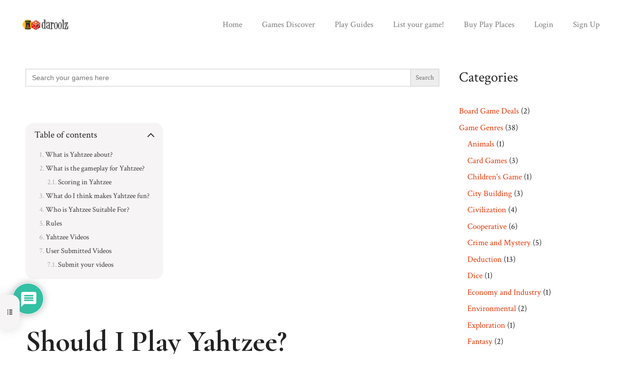

--- FILE ---
content_type: text/html; charset=utf-8
request_url: https://www.google.com/recaptcha/api2/anchor?ar=1&k=6LdNLEMeAAAAAMqdcyMiov5Tg6ZmR95nFWbyHoxZ&co=aHR0cHM6Ly9kYXJvb2x6LmNvbTo0NDM.&hl=en&v=TkacYOdEJbdB_JjX802TMer9&theme=light&size=normal&anchor-ms=20000&execute-ms=15000&cb=3eit6ffjy61j
body_size: 45324
content:
<!DOCTYPE HTML><html dir="ltr" lang="en"><head><meta http-equiv="Content-Type" content="text/html; charset=UTF-8">
<meta http-equiv="X-UA-Compatible" content="IE=edge">
<title>reCAPTCHA</title>
<style type="text/css">
/* cyrillic-ext */
@font-face {
  font-family: 'Roboto';
  font-style: normal;
  font-weight: 400;
  src: url(//fonts.gstatic.com/s/roboto/v18/KFOmCnqEu92Fr1Mu72xKKTU1Kvnz.woff2) format('woff2');
  unicode-range: U+0460-052F, U+1C80-1C8A, U+20B4, U+2DE0-2DFF, U+A640-A69F, U+FE2E-FE2F;
}
/* cyrillic */
@font-face {
  font-family: 'Roboto';
  font-style: normal;
  font-weight: 400;
  src: url(//fonts.gstatic.com/s/roboto/v18/KFOmCnqEu92Fr1Mu5mxKKTU1Kvnz.woff2) format('woff2');
  unicode-range: U+0301, U+0400-045F, U+0490-0491, U+04B0-04B1, U+2116;
}
/* greek-ext */
@font-face {
  font-family: 'Roboto';
  font-style: normal;
  font-weight: 400;
  src: url(//fonts.gstatic.com/s/roboto/v18/KFOmCnqEu92Fr1Mu7mxKKTU1Kvnz.woff2) format('woff2');
  unicode-range: U+1F00-1FFF;
}
/* greek */
@font-face {
  font-family: 'Roboto';
  font-style: normal;
  font-weight: 400;
  src: url(//fonts.gstatic.com/s/roboto/v18/KFOmCnqEu92Fr1Mu4WxKKTU1Kvnz.woff2) format('woff2');
  unicode-range: U+0370-0377, U+037A-037F, U+0384-038A, U+038C, U+038E-03A1, U+03A3-03FF;
}
/* vietnamese */
@font-face {
  font-family: 'Roboto';
  font-style: normal;
  font-weight: 400;
  src: url(//fonts.gstatic.com/s/roboto/v18/KFOmCnqEu92Fr1Mu7WxKKTU1Kvnz.woff2) format('woff2');
  unicode-range: U+0102-0103, U+0110-0111, U+0128-0129, U+0168-0169, U+01A0-01A1, U+01AF-01B0, U+0300-0301, U+0303-0304, U+0308-0309, U+0323, U+0329, U+1EA0-1EF9, U+20AB;
}
/* latin-ext */
@font-face {
  font-family: 'Roboto';
  font-style: normal;
  font-weight: 400;
  src: url(//fonts.gstatic.com/s/roboto/v18/KFOmCnqEu92Fr1Mu7GxKKTU1Kvnz.woff2) format('woff2');
  unicode-range: U+0100-02BA, U+02BD-02C5, U+02C7-02CC, U+02CE-02D7, U+02DD-02FF, U+0304, U+0308, U+0329, U+1D00-1DBF, U+1E00-1E9F, U+1EF2-1EFF, U+2020, U+20A0-20AB, U+20AD-20C0, U+2113, U+2C60-2C7F, U+A720-A7FF;
}
/* latin */
@font-face {
  font-family: 'Roboto';
  font-style: normal;
  font-weight: 400;
  src: url(//fonts.gstatic.com/s/roboto/v18/KFOmCnqEu92Fr1Mu4mxKKTU1Kg.woff2) format('woff2');
  unicode-range: U+0000-00FF, U+0131, U+0152-0153, U+02BB-02BC, U+02C6, U+02DA, U+02DC, U+0304, U+0308, U+0329, U+2000-206F, U+20AC, U+2122, U+2191, U+2193, U+2212, U+2215, U+FEFF, U+FFFD;
}
/* cyrillic-ext */
@font-face {
  font-family: 'Roboto';
  font-style: normal;
  font-weight: 500;
  src: url(//fonts.gstatic.com/s/roboto/v18/KFOlCnqEu92Fr1MmEU9fCRc4AMP6lbBP.woff2) format('woff2');
  unicode-range: U+0460-052F, U+1C80-1C8A, U+20B4, U+2DE0-2DFF, U+A640-A69F, U+FE2E-FE2F;
}
/* cyrillic */
@font-face {
  font-family: 'Roboto';
  font-style: normal;
  font-weight: 500;
  src: url(//fonts.gstatic.com/s/roboto/v18/KFOlCnqEu92Fr1MmEU9fABc4AMP6lbBP.woff2) format('woff2');
  unicode-range: U+0301, U+0400-045F, U+0490-0491, U+04B0-04B1, U+2116;
}
/* greek-ext */
@font-face {
  font-family: 'Roboto';
  font-style: normal;
  font-weight: 500;
  src: url(//fonts.gstatic.com/s/roboto/v18/KFOlCnqEu92Fr1MmEU9fCBc4AMP6lbBP.woff2) format('woff2');
  unicode-range: U+1F00-1FFF;
}
/* greek */
@font-face {
  font-family: 'Roboto';
  font-style: normal;
  font-weight: 500;
  src: url(//fonts.gstatic.com/s/roboto/v18/KFOlCnqEu92Fr1MmEU9fBxc4AMP6lbBP.woff2) format('woff2');
  unicode-range: U+0370-0377, U+037A-037F, U+0384-038A, U+038C, U+038E-03A1, U+03A3-03FF;
}
/* vietnamese */
@font-face {
  font-family: 'Roboto';
  font-style: normal;
  font-weight: 500;
  src: url(//fonts.gstatic.com/s/roboto/v18/KFOlCnqEu92Fr1MmEU9fCxc4AMP6lbBP.woff2) format('woff2');
  unicode-range: U+0102-0103, U+0110-0111, U+0128-0129, U+0168-0169, U+01A0-01A1, U+01AF-01B0, U+0300-0301, U+0303-0304, U+0308-0309, U+0323, U+0329, U+1EA0-1EF9, U+20AB;
}
/* latin-ext */
@font-face {
  font-family: 'Roboto';
  font-style: normal;
  font-weight: 500;
  src: url(//fonts.gstatic.com/s/roboto/v18/KFOlCnqEu92Fr1MmEU9fChc4AMP6lbBP.woff2) format('woff2');
  unicode-range: U+0100-02BA, U+02BD-02C5, U+02C7-02CC, U+02CE-02D7, U+02DD-02FF, U+0304, U+0308, U+0329, U+1D00-1DBF, U+1E00-1E9F, U+1EF2-1EFF, U+2020, U+20A0-20AB, U+20AD-20C0, U+2113, U+2C60-2C7F, U+A720-A7FF;
}
/* latin */
@font-face {
  font-family: 'Roboto';
  font-style: normal;
  font-weight: 500;
  src: url(//fonts.gstatic.com/s/roboto/v18/KFOlCnqEu92Fr1MmEU9fBBc4AMP6lQ.woff2) format('woff2');
  unicode-range: U+0000-00FF, U+0131, U+0152-0153, U+02BB-02BC, U+02C6, U+02DA, U+02DC, U+0304, U+0308, U+0329, U+2000-206F, U+20AC, U+2122, U+2191, U+2193, U+2212, U+2215, U+FEFF, U+FFFD;
}
/* cyrillic-ext */
@font-face {
  font-family: 'Roboto';
  font-style: normal;
  font-weight: 900;
  src: url(//fonts.gstatic.com/s/roboto/v18/KFOlCnqEu92Fr1MmYUtfCRc4AMP6lbBP.woff2) format('woff2');
  unicode-range: U+0460-052F, U+1C80-1C8A, U+20B4, U+2DE0-2DFF, U+A640-A69F, U+FE2E-FE2F;
}
/* cyrillic */
@font-face {
  font-family: 'Roboto';
  font-style: normal;
  font-weight: 900;
  src: url(//fonts.gstatic.com/s/roboto/v18/KFOlCnqEu92Fr1MmYUtfABc4AMP6lbBP.woff2) format('woff2');
  unicode-range: U+0301, U+0400-045F, U+0490-0491, U+04B0-04B1, U+2116;
}
/* greek-ext */
@font-face {
  font-family: 'Roboto';
  font-style: normal;
  font-weight: 900;
  src: url(//fonts.gstatic.com/s/roboto/v18/KFOlCnqEu92Fr1MmYUtfCBc4AMP6lbBP.woff2) format('woff2');
  unicode-range: U+1F00-1FFF;
}
/* greek */
@font-face {
  font-family: 'Roboto';
  font-style: normal;
  font-weight: 900;
  src: url(//fonts.gstatic.com/s/roboto/v18/KFOlCnqEu92Fr1MmYUtfBxc4AMP6lbBP.woff2) format('woff2');
  unicode-range: U+0370-0377, U+037A-037F, U+0384-038A, U+038C, U+038E-03A1, U+03A3-03FF;
}
/* vietnamese */
@font-face {
  font-family: 'Roboto';
  font-style: normal;
  font-weight: 900;
  src: url(//fonts.gstatic.com/s/roboto/v18/KFOlCnqEu92Fr1MmYUtfCxc4AMP6lbBP.woff2) format('woff2');
  unicode-range: U+0102-0103, U+0110-0111, U+0128-0129, U+0168-0169, U+01A0-01A1, U+01AF-01B0, U+0300-0301, U+0303-0304, U+0308-0309, U+0323, U+0329, U+1EA0-1EF9, U+20AB;
}
/* latin-ext */
@font-face {
  font-family: 'Roboto';
  font-style: normal;
  font-weight: 900;
  src: url(//fonts.gstatic.com/s/roboto/v18/KFOlCnqEu92Fr1MmYUtfChc4AMP6lbBP.woff2) format('woff2');
  unicode-range: U+0100-02BA, U+02BD-02C5, U+02C7-02CC, U+02CE-02D7, U+02DD-02FF, U+0304, U+0308, U+0329, U+1D00-1DBF, U+1E00-1E9F, U+1EF2-1EFF, U+2020, U+20A0-20AB, U+20AD-20C0, U+2113, U+2C60-2C7F, U+A720-A7FF;
}
/* latin */
@font-face {
  font-family: 'Roboto';
  font-style: normal;
  font-weight: 900;
  src: url(//fonts.gstatic.com/s/roboto/v18/KFOlCnqEu92Fr1MmYUtfBBc4AMP6lQ.woff2) format('woff2');
  unicode-range: U+0000-00FF, U+0131, U+0152-0153, U+02BB-02BC, U+02C6, U+02DA, U+02DC, U+0304, U+0308, U+0329, U+2000-206F, U+20AC, U+2122, U+2191, U+2193, U+2212, U+2215, U+FEFF, U+FFFD;
}

</style>
<link rel="stylesheet" type="text/css" href="https://www.gstatic.com/recaptcha/releases/TkacYOdEJbdB_JjX802TMer9/styles__ltr.css">
<script nonce="ihqVJ8MPWQsuRWpnHM6CxQ" type="text/javascript">window['__recaptcha_api'] = 'https://www.google.com/recaptcha/api2/';</script>
<script type="text/javascript" src="https://www.gstatic.com/recaptcha/releases/TkacYOdEJbdB_JjX802TMer9/recaptcha__en.js" nonce="ihqVJ8MPWQsuRWpnHM6CxQ">
      
    </script></head>
<body><div id="rc-anchor-alert" class="rc-anchor-alert"></div>
<input type="hidden" id="recaptcha-token" value="[base64]">
<script type="text/javascript" nonce="ihqVJ8MPWQsuRWpnHM6CxQ">
      recaptcha.anchor.Main.init("[\x22ainput\x22,[\x22bgdata\x22,\x22\x22,\[base64]/[base64]/[base64]/[base64]/[base64]/[base64]/[base64]/[base64]/[base64]/[base64]/[base64]/[base64]/[base64]/[base64]/[base64]\\u003d\x22,\[base64]\x22,\[base64]/[base64]/CicKhcx9dwr3DlMKJMgcpLsOeIm0kwpBjw7FxJcOFw73Cjgwlwq4aMVPDiBfDj8OTw5khJ8OPbsODwpMVajTDoMKBwr7DhcKPw67Ct8KhYTLCu8KFBcKlw7MKZld+NxTCgsKuw7rDlsKLwq/Dnyt/OH1JSznCncKLRcOYRMK4w7DDrcOywrVBSMOMdcKWw7rDlMOVwoDClw4NMcKxFAsUG8Kbw6sWWcKNSMKPw6TCicKgRzB3KGbDg8OvZcKWMkktW0DDisOuGWxtIGsowpNyw4MMBcOOwop8w5/DsSlAenzCusKtw5s/wrUONBcUw7LDhsKNGMKFRCXCtsO9w7zCmcKiw5TDhsKswqnChDDDgcKbwpYzwrzCh8KNCWDCpi9pasKswqfDicOLwoo/[base64]/CpMKWM8OKGFQRw7zCmHnCmGN8wox5w7jCtMO3aWloO3pVR8OxZcKMaMK0w5LCg8Omwro9wpReQBrCvcKYEh4uworDnsKWYAEDfsKTDV/CiHYtwpsmF8OUw7gBwok3DUxZOy4iw4YiBcKow5vDugoAeB3CsMKCYEvDoMOgw64KDSJZKmbDk0DCg8K/w7jDo8OVIcO0w4Qtw4jCtsOPGMKJLMOaX3VYw4NmGsOZwpxEw63Cs37Cp8KrN8KlwpXCk0PDul7CoMKfRlFjwocxXg7Cj1bDvDDCgMK1M3V1wobCsnvChcOvw4/DrcKJAQ4nTsOtwozCqRnDqcKkAUF9w7IYwqvDhXbDmD1MOcONw4zCrsOEEGDDhMK+HQ7DqMKTexDCkMOxcUnCs04cCcKeWsOuwp7ClMOZwrLCjnXDisKvwo97QMO5wq9awrvCl2fCnyrDnMKNMQnCvEDCqMK3KXTDl8O/[base64]/Ct1MhHlnCqCA8SsKJw6TDnsO/RcOiw7lgw5QZwpvClTI/[base64]/ChkV5wofCi8O7w5k6wrNWw54iwo4QDMKlwqTCksO0w40nOBtFacK+TmTCk8KEBMKbw6kQw6Upw5t8bHgDwrLCgMOkw7HDi1QGw6dQwrJTw5wDw43CmVHCpCfDk8KGYBrCqsO2UkvCrMK2O2PDgcOcTlRQQ15PwprDhkIywqQpw41ow7A+w5JhRxLCoE8hOMOFw6/CjsOOY8K3VjDCpl49w5wBwrPCqMOqQ3New4/DvsKBZXfDpsKIw7LCoDDDi8KPw4EbNsKLw6tJVgrDj8K9wrbDvxTCky7Ds8OIJXrChMOWa0PDucKxw6Ekwp3CnAlCwrvCq3zDsSjCncO+w4zDiygMw57Do8OOwofChC/CpMKjwrvCn8OyVcKRYD4rMcKYdW4AGGQNw7h8w7rDjhXCtkbDuMO4SCbDvxTCuMO8JMKbwpHCtsOpw6csw7nDhlfDt2QxSzoZw7/DhEPDksOFw6nDrcKqWMO+wqQLAB4RwqgCPhh/JDUKOsOOfU7DnsKtOFMnwrBLwojDmsKbcsKUVBTCsTBnw6MBAFrCkFhAU8O2wpPCk2/[base64]/[base64]/[base64]/Dg8Ohw6dvw4Z9BW3CozjCn8KAwo7CgsK8woXDmcKbwq3CoXTDkCRdGyXCjnZMwpPDiMOoCHQwDilIw4TCsMKYw6s9WsKpGcOoDXgRwqPDr8O0wqjDjcKjXRTCncKqw4guw7zDsDw4VsOHw4MoWUTDlsO4MMKiJwzCpU0/ZntSacOGa8KpwpgmMsKNwozCuSw8w53CnsOtwqPDrMKAwqLDqMKubMKZAsOcw5x8d8KTw6lqBcOiw6/CqMKiY8OkwolDJcKOwq48wr/CisKIVsOQIGHCqDBpW8OBw6cLwr4ow4JHwqQNwr7CqxQEQcK1I8KawqdFwrfDsMKRIsOPdizDj8KJw5bChMKLwqY4DMKrw43DvzQuA8KcwqwIA3cOU8KAwo4IOztzwpsIw4Ftwo/DgMKHw4ktw419w5bChgZxT8Knw5nClMKWw7rDsxTCncKzFU4pwp0RPsKaw6N7LFbCtmvCtQsww7/DpHzDpU3CjMKEWcOgwr5CwqfCllfCpT/DnMKsIibDi8OvXcK6w6DDhWgxf1rCiMOsSUPCiF1kw4DDncK4TEnDnsKDwqAuwqobHsOmN8KPV1XCgErCphAnw75yRlnCrMOKw5HCssOLw5DCj8OZwoUJwoJ7w4TClsOqwoPCncObwoQ1w7PCtz7CrUVew5/DlMK9w5LDhsKswofDkMK5VEjCksK3JH0QMcO3KcKiDVbCosKDwq5ww43CmcOGwpbDsjlTU8KBM8KVwqnCscKNEhPCmDNdw7bDncOnw7bDqcK0wqUbw7oXwrzDk8Osw6vDkMKEBsKjdjDDjsKCFMKCSl7DtMK/FG7Ch8OLW2HCkcKqY8K4S8OBwpQPw5UUwr9IwrjDoTnCnMOjfcKaw4jDkFPDqS84OCvCtm4QdSzCvjnClhfDjzLDncKVw59hw4LCq8KAwoY0w4YiXXQNwrUqEMOUTsODEcK4wqdew4USw4LClz3CrsKITMKjw73CkcO7wrx/AHDDrCTDpcOGw6XDp2MiNSFHwpZjLcKrw5FPacOWwpFkwr5/UcO8LE8Yw4jDrMOedMKkw6V4ZhzCtgPChxjCiC8CXRnDtXHDn8OpdHgcwotMw47CmEUpZDknYsKEAA/CssOTT8Okwq9FacOiw44tw4jDn8OXwrkQw5oMw40cecKVw4c1MmjDvw94woIQw5/[base64]/GQPChMKowpUIw7PDnEtBw74tOcKOVcKmwrbDiMKYXUBNw7nDu1EcNBZ6f8KAw6pCcsKfwo/DmFPDnTt5dMKKMkTCp8Kzwr7Du8Ktw6PDiV9DPyg9RmFbQcK7wrJ7TnvDtMK0XsKCbRTCnBXDuxDDksOjw63Dv3fCqMKAwqHCosK9GMKWEsK3Lk/Dsj0OV8K5wpPDkMO3wpfCm8K1w5V9w75qwoHDr8OidsK+wrHDgFXCnsK/IGDDgsO7wro9KybCvcKoDsOGBsK/w5PCkMKlfDfCgErCpMKrw5Qhw5BDw5JmWGsaPT9Qwp3ClVrDlhthQh4Sw5ELUVQkA8OBFnpLw4omETwkw7QtecK1d8KcWBXDlHzCkMKnw6DDswPCncOwOQgCDmTDlcKXwq7DtcKqYcOoO8OOw4DCq0PCoMK0L1PCqsKARcOqwoLDssOwRRjCggnCoH/DjMO+AsO8RsOhBsOZwq8gBMOawpzCjcOtUzrCkjU4wpDCvVIHwq56w4zDr8K8w60uDsOvwp7DnRDDkW7DhsKpFX1/dcOZw6DDrMK+OVhKwojCo8K8wpV6E8Oaw6nCuXhWw7HDkwUtw6rDpAppw65PM8K6w68vwpxtC8OSYTjDuDJDXsOGwrfCj8KewqvCtsOnwrY9V2rCusO5wo/[base64]/[base64]/ScKgw7p4Pi7DtE7CnjsqFA5sZWXCm8OdwoLCgizCqgkiNhpzwoEKLl4Lwp3CnMKJw71mw7VOw7XDkcKhw7Emw4YawpbDjQ7Dqy3CgcKGw7bDmT/CjDrChMOawp9zwopHwppAB8O5wpbDogE1WsKKw6wnasOtFsOLd8KrXFdxdcKLUcODLX0/V1Frw4hzw6PDonkhL8KHO0YvwpItOGLCiTLDhMOSwp4MwpDCs8OxwoHDnFrDjBU7wpAHbMOowoZhw6HDhcOdPcORw7vDuRYyw7JQGsKRw64GTGcdw4vDvMK0X8Ozw4YmGgfDgMOPQMKOw7vCoMOIw555BcOpwqzCocKjcMKxTwPDvMKvwrrCpTzDsA/Cs8KjwqjCu8OyWcO/wpDCh8OWLErCtn3Dp3HDicOtwqF5wp/DjQ8aw7l5wo9/FMKpwrnCrDbDmcKFC8KHMg9pEsKWEBTCnMOVIzxnNcKEMcK3w5Zlwq3CujxZN8Oewoc6VCfDhsOlw57ChsK/wrRSw4XCs2Q8YcKZw5JGfRHDqcKUWcOWwrXDosOrP8O6UcKxw7JTXV1owpzDhjMgcsOPwpzCuBocXMKQwrxrwo4bXB8QwrZQAQQUwr1Hwq0Vdh5Bwr7DosKjwp8xwqpBUAPDpMO3IA7DlsKrcsOAw4/DoApSVcKKwqUcwoc2w6I3wooFcxLDmyrDrMOoBsKCw4dNVMKiwqrDlsOTw6oqwqAUST4Uw4fDv8O4BSYdQhXDg8OEw4g1w6IecFchw6jCpsOywoTCiELDuMKtwrs5NcOSaEh/aQ1bw5LDpVXCp8OIYsOGwrADw7R4w6JmV33Cmxp/[base64]/CksOUw5zCicOMa8KawqPDlFPDtDzDu8OXSMK0KMKFJgJJw4jDiWXDhMOFCcOFQsKuICcFRcOWAMOPZwjDjypfWsOyw5/DqMOyw7PClTwCw4YJwq4nw5F3wqbCi2jDnjJSw4zDqlnDnMODYDJ9w5tMw5hEwo4yJsOzwrpsNMOowrLCrsK2B8KGfywAw4vCiMKbfyxIOCzCv8Klw7HDnRXDj0LDrsKuZWvCjMO9w6rCjFQ/R8OjwoYYZ1g7RcOjwrjDqxzDsloLw453PsKdCBZtwr7DsMOzU2EGbyHDhMK0M1PCpSzCjMKfS8OXH0pkwoZ2cMOfwq3Crw49EcO0A8OyK2jCosKgwrZvw5fCnUnDpMKMw7U8SmpEw6/DpMOpw79pw5JoOcKLSDprw5zDt8KQIWPDtgfCkTtzY8Olw6NcHsOCX2N3w4zDmlpmUcKsDcOHwr3DgMOXN8KwwqDDpnXCu8OiEDdbQhsLCV3CgiXDuMK0J8KUAsKodk3DmVkCSyIAHsOfw5Q2w4/DmhJfAlg6HcO/[base64]/[base64]/[base64]/[base64]/Cvj7DtsOdLMKZSnALQMOBw6DCriLCpMOZQsOPw67Dp0rDjhJ/NMKGLDPCkcKUwoFNwqTDpmHClVl2w5wkeCLDmcOACMOhwojCmQ5qBnZzAcKeJcKyDk/[base64]/[base64]/wq3Dr8O8RR/[base64]/Dp3/[base64]/[base64]/CtcKKHwjCiAViw5bDu8Kewq3CoMKaa8KpVWZXRgpZwr1GwpJHw5IzwqrCombCuX3Djgsjw7/[base64]/CmBIKNcKYUMOswrwEIwnDksKZwoI6PcKpf8OQHnDDjMKgw4xmL0BXYQ7CtyfDgMKADh/CvnZKw43CkGfDqUzDj8KnEFzDhFHCkMOEDWUFwqIrw704aMOXQFdOw63Cl0XCn8KYGXvCmkrClB10wpDDhWHCp8O9wq3CoxldaMKGTMKjwqo1WsOuw6IdS8KJwqDCugJMXyI6WhHDuw86woEfYUUpTxgmw7ElwrPDjzV2KcOoRjPDowTClHTDh8KCMsK/w4l5eSEKwqY/[base64]/CjiPDlkXDh1s7w4gALcKPVWdSw4LDkCxlV13CsHVvwpvDqkfDpMKNw4zCnRgTw6fCqSw/wqPCh8KzwonCrMK3aXLDmsKZayVawp07wrRUwqTDimDCngrDr0RnR8KNw60LQMKtwqkhUlnDo8OhMwQkF8KIw4nDlADCtTYJFXBxw5LCqcOYfsOiw6NowpAGwqk1w79aXMKJw4LDjMOHBw/DrMOvwofCucO7EEDCrMOPwoPCuE3DgEvDucO/Szh9WcOTw6V6w4vDsHfDgsObScKOUx3DtF7DnsKxIcOgDlITw4gfasOHwr4fEsOnKD0+wqHCk8ODwpJlwoQCO37DjFsNwqTDoMKnw7PDs8KLwoEABgfCk8OfGngBw47DlsKYJGwOcMOYw4zCsBjDvcOUQzctwp/Ch8KKZcOHdkjCusO9w6/CgMK/w7PDlW98w6JIfxROw4NuXlFwM3HDjsODCUjCgnDCm27DoMOLX0nCscOxPDzDh3nCry4FB8OVwpPDqHbDpw0XJ2zDllHDjcObwrUBFGsjMcOUVsKjw5LCo8KSBxLCmj/DmMOuF8KEwpHDlcOGW2vDiE7DkjB2w6bCicO2A8OWUxt9LULCrMO9H8KYEsODUFLCisKRNMKZHjPDqwPDpsO8FMKEwpAowobCu8OwwrfDqhpNYkTDt01swrvCt8KhbsKawq/DrBTCoMKlwrTDl8K/fUTClsOQGmwVw6waQlfChsOPw6jDi8OUMFB4w64Lw47DhXl+w7oqeGbCrzojw6/ChEnDgUTDm8O1RhHDlsKCwq3DiMOFwrEzXXQhw5cpL8OGY8KDD2zCqsKdwpLDsMOsB8OKwr17CMOEwoTCvsKvw7VoKcKFXsKBYyrCq8OVwrcQwqJ1wr7DrGnCvMO5w6vCoCjDvsKbwoHDvMK9EcO+SEwWw7DChiAbccKMwrHDksK3w6/DqMKlf8Krw7nDtsKUD8KhwpjDhcKhwpvDh0YRCWskw5zDrT/CnVIWw4Q9AyhlwqE9UsO9woRywpTDosOAeMKgB2EbfkfCvcKNKQkBDsKzw7g+OsOww4TDl3IwLcKkPcOww53DlxbDksOdw5VnWMO4w5DDpFN4wofCssO0wpspBTl8dcOafyTDglotwpIiw7PChgTDmx/CpsKEw64Mwq/DmnTCl8K3w4fCn33DoMKNM8Kpw4QlfFrCl8KHdT8Awrtvw6LCuMKKw4TDqMOVcsK8woN/UTzDg8KhWMKkZsOtK8OewonCogHCpMKww6jCpWtEN2gKw6dVaCjClcK3IXtzB1Vaw7Z/[base64]/HhfCkApJG8K6w4HDqTt9VsOYPMO/[base64]/DhQ8kKE/Dq8KhccK+w69awoHDuMKLc23ClG7DkjbCicKSw63DkXJoYMOKHcOKGcKzw5NkwpDCtU3DqMOLw6x5NcK3OcOedMKPV8Ohw6xEw5opwo9becOKwpvDp8K/[base64]/Y1wIw7vDq3jClcK/KsKgwqofwqTCusOKw6UAwrzCm3YEPcOEwoMCAkAydXRMQXgqB8OKw5lUKB7Dr2fDri46CDjCnMOsw4sUb0w8w5AifmYmJBtXwr9dw4Ymw5U0wpnCl1jDuWXCl07CgC3DkRFHDjNGSlLCvUlnQ8Orw4zDsn7Cv8O4e8O5PMKCw7XDhcKBa8Kaw6w/[base64]/[base64]/[base64]/CvjJfwqLDlMOcw6LDpsKxwqvDicOaQ8OnwoTDlXzDh2/[base64]/[base64]/Cp0rDkMKZw7ZJw6nCs2/CrU7CoMOpL8Oiw4hyWMKUw4/CncOfw4lMw7fDhmnCsFxCaCR3PyYBM8OPLSDChjzDkcKTwoPDo8Oew7Rxw73CsA1ywpldwqLDmsODQT0CMMKlUsOfRMOfwp/DlsOTw6TCiFjDhwNgA8KoBsK/c8K8JcO2w53DsWMWwrrCr2djwqkcw6kZw7nDscKDwqHDp3/Cp0zDhcOFNhnDsg3CpsOVI15ww4Few7/DhMKOw4JIEGTCssOkBV1bImE8CMOfw60LwrxAdRhiw4VkwprChsONw5PDqMOcwpFoNsKew4p1wrLDvsOOw54mQcKuGXfDjcO1wolJGsKAw6vChMOCdMKWw65qw5hUw6pzwrTDpsKEw4IGw5fCinLDgHh/w7bDvmjCny1LSELCuXnDs8O0w5jDqXXCmcK1w5DCpEbDvsOke8OWw7TCgcOLZxtCwp3DuMOFcm3DrlhWw53DlwJfwq4nem/DrEVXw5lASwHDnBLCu0jCqVBFBHMqAsO5w7NULcKhMxbCusODw4zCv8KoW8O2OcOdwpzCmnrCnsOETVpfw5LDsR3ChcKwVsOIMsOww4DDksKaPcKSw6/Cu8OjT8KUwrrCgcKywrXDoMOXWQ8Dw4/DqjzCpsKhwp0ENsKOw7NgI8OARcO/[base64]/Cq8Ogw5LDrhTCsjXCtcOlwqU/w6lYwrsxwrTCl8KiwqnCmQFbw7YAXFjDr8KQwqo3c38BQEVmZ2DDocKpci8YDhdPYsKAasOjFMK5WUzCrMOpOR/DoMK3CcKlw5zDgih/Ii08woE3X8OiwoHCjy9GEcK4MgTCksOEwq95w44hJMO1JD7DnEHCog4vw4slw7HDucKww5HCmTg9HFlqZMO0R8ORJcOjwrnDvi90w7zCjcOPWGgkZ8O1U8Kbwq7Dv8OlOS/DpcKCw78bw5AzdgfDqsKSeArCoWh+w5PChMKtL8K4wpDCgh1Aw53DlMK6PMOsBMO9wrMBAWbCmy4VaGd3woXCrwAMPcKCw6bDnj/CisO7w7MpDS3Csm/CicOXwrN0JHZdwqUab07CiB/CssOjeHQCwpHCu0o4bl4NW2kUfj/DhxRiw5k5w5RCLMKZw5ZudcO6QcKFwqB2w40lUwp5w4/[base64]/[base64]/CpcOnTcKYdE/Cj8O5GyrCsQrCvCoqw67DnEMBQsK8wrDCvX4dXigzw67DncOZZBY6AsOVEcO0w4PCq2rDssOLLMOQw69zwpnCqcKAw4XDgF7Dm3zDt8OFw4jCjVjCoHbChsOyw4wkw6J9wpVAfw4pw4HDvcKTw5cowprCi8KOesOFwrNTDMO4w6oLM1DCmXtaw5lJw5Q/[base64]/alDCpgHDlcO8I8KIwqIswqfCisOzwo/Cj8KRVsOTw4fCgG4/[base64]/AS3DgmI7dcO9PhBaw5LCnMKXHDTDlcKgFsOYw4/CpsOBasOYwo8Cw5bDhcKhacKRw5LDjcOWH8KdekHDjSbCoxoWbcKRw4fCuMO0w41Yw7YOD8KxwotsYWzChzBmEMKMI8KDcTsqw4hRAMOEWsK1wqfCqcK4wrwqYxvDrcKswqnCig/DsBbDpMOrDcKbwo7DoU/[base64]/DvT3CjFDCjWnCkMKtwp/CrUzDicKKwpzCiHjCssO4w7PChQMewpIzw519wpQnRl1WOMKiw49wwqLDmcOewpnDk8KCWWjCpcKVbj42f8KLLsOSCsK7w4Z6E8KJwpERFBHDv8KbwqPCmGgPwrfDvCnDpj/CozEkBkdFwpfCm1DCqcKFW8ObwrQCM8KkNcOxwrDCn1ZrcU8pIsKfwrcDwrVJwqNQw6TDsAfCv8Kow4Q2w5XCpmo5w7s8fsOmF0bCksKzw7DDoSPDq8K5wrrCmxt+wp04wpVOwpgxw4JaHcOOXhrDuGTCjMKXK1XDp8Kbwp/CjMOOSjdiw7DDlTJvHHTDnHXDoAsHw5hkw5XDnMOaNG0fwqgwecOYAh/CsHBdbsOmwp/DoxDDtMKJwodZBDnClgwqKF/Ckwcdw4/CmGxtw4fChcKxWm/CmsOzw7DDrD59VGA3w5gKA2XCmXUnwovDkMKkwqnDjg7CicOibWvCsF/Cm1R2Sggnw5IDQcOtKsKxw4jDhgTDvmzDiQJNdWUTwoYhGsO1w7lpw648XFNHasOPe0LCpcKVXF4fwrrDn3/CphPDgjzCi3lJX0UPwqd7w7vDpH3CqmHDmsO2wqVUwrHCoUQMNF5IwqfCgWELNBRBMh/ClMOtw70fw687w6o2HMKyOMKDw7kiwpMrbWfDqcOQw55Ew6HCsh8YwrEFaMKYw67DncKzZ8KbKwTDjcOUw6PDsRk8VUo+w40QE8K8QsK/VxvDjsOvw6HDpcKgHcODNgIDExIbwpTClz4Nw6PCuVHCh0ptwo/CjcOTw6vDvx3DtMKyH2QJE8Oyw4bDgXpSwqfDvMOZwozDr8KTDzDCl39XJyJfZA/CnXzCsTHCiUMwwpVMw63DrsOmG0wZw43CmMO3wqY1Ak/DvcKTDcO3R8O0QsKcwqt/[base64]/OcKqwrLDqcOXfwAqw5HDi8KbFH7CoSscaC3DnRcma8KZXx3DrVE1QlnDnsKQeGjDq00tw6woKsOdWMOCw5vDu8O5w5xXwrfCvWPCt8KfwpvDqnA3w7nDo8K2wpcaw61wWcOawpUKGcKDWEMAwqDCg8KVw65iwqNSwqTCusKtRcK8FMOjPcKFE8OAw7suEVPDkDfDrMK/wowtXMK5Z8KTBnPDgsKWwolvwoLCswPCpmTCn8Kbw4pnw5MIX8KiwqfDocOZG8KvPcKqwo7DtW5dw5ppAkJow6s4w50WwrkYFRMiwprDhTMVeMKKwoF+w5XDkRnCnxpseV/DnV3DkMO3wr9tw4/CsEvDssK5wonDkMOOAgYGwrfCtcORVcOaw5vDt0vCnH/CusKSw5vDvsK5annCtWLCm1bCm8KpHcOCI3VIZGsYwofCuBAbw6DDtsOwPcOWw4rDlGc6w7txWcKiwqsOEBliOBTCi1TCmkVtbMOFw4pFQ8Kwwq50QSrCvXUKw5LDhsKMO8KLe8OIKcOLwrrCncKjw4NgwoRKf8OTaFDDvWFBw5HDmgHDjiMIw6YHPMO/wr9SwoPDscOKwphFBTJRwqDCpsOiKXfCr8KnWcKbw5QewpgPAMKABsKmKsKUw4J1TMOOK27DkEwPWwkTw6nDvmovwo/[base64]/ZXN5w7I3E8OaYMKpSsOpwqhUw7rDggI/w5LCjsKWRx7Cl8KJw7pywrnCqMKjVsOBTmHDvQLDomLClV3CmybDsVhCwrxkwqnDm8OHw7Z8wpI4PsKaCjtAwrPClsOxw77Com9Kw50/[base64]/CsTfDrcOXcEUxZMOdPsK2amBmGB9LwrDDvmhKw5/Cu8KTwrQdw7/CpcKJwqoyF1csMsOKw73DjABDHcK7ZzAhLihIw5MoAMK+w7HDhx5kEX1BN8OlwosEwo42wp3CvsOwwqMzUsOQM8OHOTLCsMOSw7I5T8KHBD5jTMO5IADDqQQtwrohG8OyQsOkw5R+OT9XV8OJABLDiUZyUiDCigTCtDhjUMOPw5DCm8KsXCxDwpg/woNow6ELQA8fwpQwwo/DojnDgMKwYRQ3EsKQAxwxwqYNVlMDLh8xayEFNMK1a8O+ZMOYKgPCohrCtHRcwo8vVDcyw6vDt8KJw7PDisKyfnDDrxVZw6xYw4NOW8KHV1vDkWkMa8OQKMOEw6vDosKqf1ttGMO8GE1Cw5PCmB0fInxJT2VkQXURWcK/UMKIwowEHcOpCcOnMMK2AMK8P8OLOsK9HsKNw69OwrVGVcKww6ZHUiswG10+E8K8fxdrEk5PwqzDsMO9w6lEw7F4w4AcwqJVFDlSX2DCl8Kyw44lWE/Cj8ONYcKrwr3DhcO+XcOjZxPDiRzCshQowqHCk8OadzTCr8OnZMKdw50Rw6/[base64]/[base64]/ChxN8FCnDjiDDtcOaw4oRw6bDsMKkBcKQQ2ZmYsOow6oEH0LDmcKZaMKNwpPCtCVKGcOqw5keQcKzw542dCtzwpR9w57Cqk9JeMK3w6TDlsOVMcKvw7lCwoBqwqtYw64hMRkvw5TCiMK1fnTChU0kC8OoT8ORbcKgw7hSGz/DrsOLw5vDrsKnw6jCpgvCnh7DrzrDkHTCiwnCnsOIwqvDq2PCln0yTsKUwrLCnRPCkF3Dt2g/w6xRwpHDjMKUw5PDgx41W8OGwqHDhcK7V8OJwpjDrMKow6fCngZbw74Wwpl1w78BwqXCvAozw6F9FAPDv8OMPGjDtBrDvMOSB8OPw4VCwokuOMOwworDq8OKFATChzkyFirDjAJsw6A9w4DCgFUvGF7CskclXcKaTWNfw4JpFSxSwrXDjMKhAEc/woZuwqIRw4Z3NMK0TsKCw4XDm8K0w67CrsO8w4xawoHCo1x/wqbDtSXCnMKJJR3Cq2jDvMKVLsOHDRQzw5Aiw5tXBE3CgwtmwoEZw4pRH1EUcMOLO8OkcsKGOcOnw6pFw7zCs8OaUE/ClRUfwq0LMcO8w4jDklQ/U1LDvR3DnUlvw6jCriccasKTECjChEfChhF4Q27DnsOlw4xhccKVO8KOwo1kw7s7wr09FE9owr/DqsKdwqnCik5rwr3DrkMuDR9aD8ORwpbCjkvCii4/wqDDlAgSHVs/JMO8FmrDksOHwrTDtcK+TUPDlS92TsK/wrsHSVzCucKCwr5WKmE8Y8Oow6DDhDnDm8ONwrgOWC3CmUVhw5RYwqNiC8OpLU/DtVzDrsOhwr04w4J3IjnDpMOzUW/[base64]/wqLCngBhw57DosO2wrQpw51Gwp3DgcKsV8OqwrnDnwFcw7snwpptw4TDvMKDw5IQw61uLcK6OiLCo3rDmcO9w7UCw6cGwr43w7UIbSR1CsKTJsKdw4Yca2DCtDbDkcOHZUUZNMKtM1JwwpoXw5fDl8K4w4HCssKkF8KHScOVX3bDusKmNsKOw7XCgsOcJsOIwrDCnH/DuXbCviLDhDpqAMKiN8KmWwPDqcOYKAMlwp/CsxTCvzo7wqfDssKBw4ARwrPCrMOLPsKVO8OAK8OZwrN2CiDConpifR3CpsOndRwDAsKTwpkXwpo7S8Ofw79Jw7NwwrNNW8OnFsKiw6I6aBhlwpRHwpzCscOtT8KhbQHCnsKTw4Fww4HDiMObfMKNw4zDpcOMw4Qhw6nCsMO0Gk/CtnMewqnDrcO5YTFlb8OMX27DusKAwqZPw5bDk8OEwosvwrTDoEJ3w65vw6USwrULZAjCmXzCt1nChFTCkcO1alTChnJOfcKhZD3CgsO/[base64]/WcO2fXfCsi7DuQRSwqPDhUzCmxsKClPDqMKoNsKeVDDDvmEkCMKVwoszFFrCgwZWwolpw7zCg8KqwosiHT/CuUDCrg4xw6vDtC8ewpvDjXBAwq/Cmxpvw6rCnXgNwrQRwoMcwrgVw5RUwrYxN8OlwrnDoVTDoMOlPMKLP8KbwqPCkh9CWTMmU8K2w6LCu8O8U8KlwqhkwpI/KhFLwofCgXAmw7nCjygbw6rDn2sRw51ww5bDjgspwocFwrfCpMKpXC/DngJ+OsOiCcKjw57Ct8OUVy06GsOHw7/CjgfDg8K5w63DlsOAJMKQFRwJTCUPw5zCvUhnw57DvcKGwq1Mwpo+worChDLCh8O+eMKqwph2cQw/CcO1wrUSw4fCrsOmwrpFAsOzNcOJQ0vCs8KTw6PCgBrCvcKXZsKsV8O2NGpoUg0Lwqtww5F+w6jDuzvDsQcoVsOhaTbDj1wJRsOCw7jCm1t0wq/CojFYaGvCtETDnmpvw69kFsOBTWhzw4gnDRZow77CgBPDgsOawoJbKMOrJ8O1EMKZw4UZGMKYw57CvcO+WcKiw6PCn8O9OwvDhMKKw5obBH7CniPDuCctScO8eG8CwoDDpkfCssOnGUXChVpfw61qwrbCpcOLwo7Do8K/[base64]/wrcqGsKJw4lMwrRSDcK0woDDr8KYSxt2w7/DlMKPXTLDlXnCqcOLSxnDsjVGD11fw4DCnXDDsDzCph4tX0/Dim3CnGAUOzkhw7nCt8O4aF/CmmJtSE9kfcK5w7DDnnZtwoAxw7EDwoItwobCvsOULD3DqcOCwrckwrHCtFYTw7EMHFIEEFPCuDrDoVFhw4h0QcOTEhsiw5zClsOLwoHDjBwcGMO7w4dXamMIwqLCnMKSwoTDmMOMw6TCh8O+w7jDlcKWDXZzwp3DigZnAFHCvMOBOsO5w7/DvcKkw7pUw6TCmsKywqHCq8KQAnjCrW1ww7fCi1LComXDtsOBw7wyZcKQWsOZCAbCggU/w47CjsO4wrYswrjDscKIwoDCqhMpK8OMw6PCqMK3w44+asOmXEDCucOhKjvDjsKJdcKLQllhan5fw5QOSmVdacOkYcKzw5rCscKLw5YNUcK+Z8KFPjd6O8KKw5rDl1rDkl7CqmzCl3VyRcK8ecOMw7tow5I/[base64]/w7/[base64]/wrILw6J6JcONw4A7V1Y5RDp+w4Q6IjjDtGUjw7jDmMKTSE4EQMKVO8KZOgltwqrCi05ZbhBzMcOPwq3Ctj4hwqs9w5RJA0bDpmrCssKFEsKFwpnDk8O1wrLDt8OjPD7CmsKvVx/Co8O3wqdpw5LDmMKEwp1mV8OuwoJTwr8TwoPDjWZ9w6JzSMOZwogUY8Ogw77CqcOTw4c2wrvDnsOwX8KDwptZwqPCph0+GsOaw5IYw5XCtGfCo2/Dtis8wo1Rc1jCqnPDjCBJw6HDsMOPRhchw7tFNHTDh8OCw4rCvz3Dtz3Drh3DrsOrwqxLw7IBwqPCsU/[base64]/CgF0PfcOMwpTCnsO9w43DvsO6w55vw7HDocOpwpVow7PDscKwwqLCgcOWBQ8xwp3CpsOHw6fDv30pHg9Bw5HDo8OoR3rDul/[base64]/CicK7wofDvUlqwrInPsOwO8Odw5HCngU2w6HDk3FEw4TDt8K9wrPCvMKvw67CmlbDsnVBw5XCmFLCtsKGA1c6w5jDoMKKK2vCtsKBwoYfCUPDk3nCvsK8wrTDjyIkwqDCtBvDucOcw7Ipw4Mpw4/Dtk4GAMKVwqvDtG4VMcOdScKuIRzDqsKVVwrCo8K2w4ETwpkvEx/[base64]/CjsO6fyLCosKuwqMZM3kAwonDhzMtfcKzCsO+wovCoiPCj8KrV8OqwonDkQh+JQrCtxrDgMKrwrZDwo7CpsOBwpDDiBLDtcKsw5vCuRQGwr/CmA3Di8KFKRkLDRzDi8OBS3nDn8KQwrUEwpjCkxQOw5gvw6jDlhfCr8Ozw6DCh8OjJcOmG8OAO8OaP8K7w4RcRsOsw6HCgW59DMKeGsOeVsOrHcKQBRXChcOlwo8aQUXCliTDqMKSw4bCtyUlwpt9wr/ClRbCm3B6wpDDgcKUwqnDmGVHwqhKGMK/bMOVw5xxD8KUCH5cw6bCgT/CicKMwrMrdsO6HiQ8w5dywrQSNWbDvy9Aw5k3w5dCwonCoHbCllBGw4vCl1oPIE/CpGZmwrvCgHnDhGzDkcKqRks+w4vCh1zDuhHDvsKiw47CjMKHwqhuwphEEDPDrGI9w7/CosKjKcKuwoTCtsKcwpRXK8OXBcKswoN+w6AUfhUHRw/DtsOsw4vDugvCoT/Dt1bDsnIgQnFCdCfCkcKhZQYMwrTCucKrwrAjeMOwwopmEBrCh0czw4/Cv8OBw7jDqnoBZE3CgXN9wpQeNMOYwofDkyrDisKNwrUFwqMhw6Znw4tfwrrDvcOlw6DDvsOtLcKsw6tEw43DvAoRc8OhIsKww7LCrsKBwrjDm8KBfsKBwq3CqXJnw6BqwpFpJQrCqF/ChxNMayMQw5pwOcO1GcO8w7YMLsKLNMOZSh4Xw6zChcKzw5rCimPDsgjDmFJTw7dMwrZNwr3CkgQiw4DCvRkaWsKrwrF5w4jCrcKBw4xvwodmBcK9WEXDhWkIIMKENx0SwqDCuMKlTcOINWABw6dDesK8McKZwrt7w7zDssOrCSodw4o/wqnCuxXCpMO0asOsOjfDtMKmwqlRw6QUw5nDl3/CnBB1w5g7CS7DiT9QH8OZwoTDrFcAw6jCqcOdQmEjw4fCscOZw53Dp8KZVDZsw4wrw5nCpmEdTijChRXCh8OKwqnDrgNbOcOfOsONwoLDrSvCulrCgsK/IVZZw45DFynDp8OTUMOFw5/[base64]/DjcKbw5JKwqvCrsOvw6nCiWhZTBPCs8KlwrTDpExdw7Z1wqXCtQRnwpPCnVvDocO9w4Bhw4zDucKxwqZWXcO5PsO9w4rDiMKewqsve2Irw5p6w7vCtwLCpAQFZRRTLX7CmMKHSMKnwol0CMKZUcKWECpkWMKnNiEiw4F5w7U6PsK/a8Kjw7zCh0LCvRUCK8K4wrPDghICfcK+H8O2bSQhw7HDg8OrKU/DpcKcw5E7WT/Ds8Kyw7pTQMKTbS3Do3hqwpBYw4PDisOEf8OowrXCqMKPwrvCoVRaw4nCiMOyOWrDhcORw7diL8K7NBgCLsKwe8Ovw47Dm2swHsOqRsO0w5/CtDDChMOOVsKTJB/Cv8KmI8K9w6I5QCoybMKGNcO3w6jCosKxwpFuccOvWcO8w79Hw4LDnMKDWm7DkRElwq5+F2tHw67Dj3/DtcOOY3xzwooEH1XDhcOrwqnCmsO7wrDCkcKgwqDDrzM3wr3Cjy7Cs8KpwpQQeCjDgsOIwrPCmMKnwqBnwofDqR4KVmbDijvCq0hkQnHDunU/[base64]/wrXDpcOEwqEUIiTCvMO0w6lRw7MgwoXCsg5Cw5oawpDCiEdywoNRCV7Cg8KTw7MKMFAOwqPCk8KnO1BSOsKLw5QBwpFNfxVAVcOBwq80OkB4cz4Lwr1GZMODw70Nwqkzw4TCpcK/w4BpGcKRTnfDqMKQw7PCqsKtw5VFC8OXaMORw5zCvj5uAMKpw53DusKZwpEBwo3DgxElcMK9ZHIOFsOMw50QA8OAfcOTBQfChn1DIsKLdzDDvMOWNTHCjMK8w5vDmcOOOsOjworDhWbCq8ONw6bDjCDCkW7CnMO5S8KAw70xEwxewqE6NjZCw7/CjsKUw4HDs8KGwpnDgsKdw79sYcOgw6XCrMO6w7YcQi3DhWMLCVtmw5IRw5thwo3ChUnCv08LFinDncOvDHLCohfCtsKpGCTChsK8w6zCmMK7BmUsJzhYFsKWw5IgLzHCvy1yw6fDiF1Ww6MjwrjDhcO4B8Obw77DpsK3IGfChMOfU8OE\x22],null,[\x22conf\x22,null,\x226LdNLEMeAAAAAMqdcyMiov5Tg6ZmR95nFWbyHoxZ\x22,1,null,null,null,0,[21,125,63,73,95,87,41,43,42,83,102,105,109,121],[7668936,895],0,null,null,null,null,0,null,0,1,700,1,null,0,\[base64]/tzcYADoGZWF6dTZkEg4Iiv2INxgAOgVNZklJNBoZCAMSFR0U8JfjNw7/vqUGGcSdCRmc4owCGQ\\u003d\\u003d\x22,0,0,null,null,1,null,0,1],\x22https://daroolz.com:443\x22,null,[1,1,1],null,null,null,0,3600,[\x22https://www.google.com/intl/en/policies/privacy/\x22,\x22https://www.google.com/intl/en/policies/terms/\x22],\x22ZpCFrn4gOp/b+8WIkwF+7uJxJAycadgBqS8f3d15F9E\\u003d\x22,0,0,null,1,1763928323962,0,0,[75,36,88,172],null,[177,206,136,59],\x22RC-o5e591VA247_bg\x22,null,null,null,null,null,\x220dAFcWeA7qVueHa8WfKrYWWPXd3EqmhTReicvA8Hcqb-T9l6zT1WjFNrnDegK6BLu6BirP-LImCVl8x8szfGwvN5VPjmpk4BZCtw\x22,1764011124182]");
    </script></body></html>

--- FILE ---
content_type: text/css; charset=UTF-8
request_url: https://daroolz.com/wp-content/plugins/joli-table-of-contents-pro/assets/public/css/wpjoli-joli-table-of-contents.min.css?ver=2.4.0
body_size: 4058
content:
.gg-math-minus{position:relative;transform:scale(var(--ggs,1));width:16px;height:2px}.gg-math-minus,.gg-math-plus,.gg-math-plus:after{box-sizing:border-box;display:block;background:currentColor;border-radius:10px}.gg-math-plus{margin-top:-2px;position:relative;transform:scale(var(--ggs,1));width:16px;height:2px}.gg-math-plus:after{content:"";position:absolute;width:2px;height:16px;top:-7px;left:7px}.gg-chevron-down{box-sizing:border-box;position:relative;display:block;transform:scale(var(--ggs,1));width:22px;height:22px;border:2px solid transparent;border-radius:100px}.gg-chevron-down:after{content:"";display:block;box-sizing:border-box;position:absolute;width:10px;height:10px;border-bottom:2px solid;border-right:2px solid;transform:rotate(45deg);left:4px;top:2px}.gg-chevron-up{box-sizing:border-box;position:relative;display:block;transform:scale(var(--ggs,1));width:22px;height:22px;border:2px solid transparent;border-radius:100px}.gg-chevron-up:after{content:"";display:block;box-sizing:border-box;position:absolute;width:10px;height:10px;border-top:2px solid;border-right:2px solid;transform:rotate(-45deg);left:4px;bottom:2px}.gg-menu{transform:scale(var(--ggs,1))}.gg-menu,.gg-menu:after,.gg-menu:before{box-sizing:border-box;position:relative;display:block;width:20px;height:2px;border-radius:3px;background:currentColor}.gg-menu:after,.gg-menu:before{content:"";position:absolute;top:-6px}.gg-menu:after{top:6px}.gg-menu-left-alt{box-sizing:border-box;position:relative;display:block;width:16px;height:14px;transform:scale(var(--ggs,1))}.gg-menu-left-alt:after,.gg-menu-left-alt:before{content:"";position:absolute;box-sizing:border-box;display:block;height:2px;border-radius:4px;background:currentColor}.gg-menu-left-alt:before{width:16px;box-shadow:0 12px 0}.gg-menu-left-alt:after{width:10px;top:6px}.gg-edit-highlight{box-sizing:border-box;position:relative;display:block;transform:scale(var(--ggs,1));width:16px;height:16px;border:2px solid transparent;box-shadow:0 0 0 2px;border-radius:100px;overflow:hidden}.gg-edit-highlight:before{top:-1px;background:repeating-linear-gradient(180deg,currentColor,currentColor 2px,transparent 0,transparent 3px)}.gg-edit-highlight:after,.gg-edit-highlight:before{content:"";display:block;box-sizing:border-box;position:absolute;width:6px;height:14px}.gg-edit-highlight:after{right:0;background:currentColor}.gg-layout-grid-small{transform:scale(var(--ggs,1))}.gg-layout-grid-small,.gg-layout-grid-small:after,.gg-layout-grid-small:before{box-sizing:border-box;position:relative;display:block;width:10px;height:2px;border-left:6px double;border-right:2px solid}.gg-layout-grid-small:after,.gg-layout-grid-small:before{content:"";position:absolute;left:-6px}.gg-layout-grid-small:after{bottom:4px}.gg-layout-grid-small:before{top:4px}.gg-layout-list{transform:scale(var(--ggs,1))}.gg-layout-list,.gg-layout-list:after,.gg-layout-list:before{box-sizing:border-box;position:relative;display:block;width:10px;height:2px;border-left:6px double;border-right:4px solid}.gg-layout-list:after,.gg-layout-list:before{content:"";position:absolute;left:-6px}.gg-layout-list:after{bottom:4px}.gg-layout-list:before{top:4px}.gg-pentagon-down{box-sizing:border-box;position:relative;display:block;transform:scale(var(--ggs,1));width:10px;height:10px}.gg-pentagon-down:before{width:51%}.gg-pentagon-down:after,.gg-pentagon-down:before{content:" ";position:absolute;top:0;height:100%}.gg-pentagon-down:before{left:-2px;border-top:2px solid;border-left:2px solid;border-bottom:2px solid;transform:skew(0deg,30deg)}.gg-pentagon-down:after{right:-2px;width:50%;border-right:2px solid;border-bottom:2px solid;border-top:2px solid;transform:skew(0deg,-30deg)}.gg-pentagon-up{box-sizing:border-box;position:relative;display:block;transform:scale(var(--ggs,1));width:10px;height:10px}.gg-pentagon-up:before{width:51%}.gg-pentagon-up:after,.gg-pentagon-up:before{content:" ";position:absolute;top:0;height:100%}.gg-pentagon-up:before{left:-2px;border-top:2px solid;border-left:2px solid;border-bottom:2px solid;transform:skew(0deg,-30deg)}.gg-pentagon-up:after{right:-2px;width:50%;border-right:2px solid;border-bottom:2px solid;border-top:2px solid;transform:skew(0deg,30deg)}.gg-add-r{box-sizing:border-box;position:relative;display:block;width:22px;height:22px;border:2px solid;transform:scale(var(--ggs,1));border-radius:4px}.gg-add-r:after,.gg-add-r:before{content:"";display:block;box-sizing:border-box;position:absolute;width:10px;height:2px;background:currentColor;border-radius:5px;top:8px;left:4px}.gg-add-r:after{width:2px;height:10px;top:4px;left:8px}.gg-remove-r{position:relative;transform:scale(var(--ggs,1));width:22px;height:22px;border:2px solid;border-radius:4px}.gg-remove-r,.gg-remove-r:before{box-sizing:border-box;display:block}.gg-remove-r:before{content:"";position:absolute;width:10px;height:2px;background:currentColor;border-radius:5px;top:8px;left:4px}.gg-add{box-sizing:border-box;position:relative;display:block;width:22px;height:22px;border:2px solid;transform:scale(var(--ggs,1));border-radius:22px}.gg-add:after,.gg-add:before{content:"";display:block;box-sizing:border-box;position:absolute;width:10px;height:2px;background:currentColor;border-radius:5px;top:8px;left:4px}.gg-add:after{width:2px;height:10px;top:4px;left:8px}.gg-remove{position:relative;transform:scale(var(--ggs,1));width:22px;height:22px;border:2px solid;border-radius:22px}.gg-remove,.gg-remove:before{box-sizing:border-box;display:block}.gg-remove:before{content:"";position:absolute;width:10px;height:2px;background:currentColor;border-radius:5px;top:8px;left:4px}.gg-close{box-sizing:border-box;position:relative;display:block;transform:scale(var(--ggs,1));width:22px;height:22px;border:2px solid transparent;border-radius:40px}.gg-close:after,.gg-close:before{content:"";display:block;box-sizing:border-box;position:absolute;width:16px;height:2px;background:currentColor;transform:rotate(45deg);border-radius:5px;top:8px;left:1px}.gg-close:after{transform:rotate(-45deg)}.gg-chevron-double-down{box-sizing:border-box;position:relative;display:block;transform:scale(var(--ggs,1));width:22px;height:22px}.gg-chevron-double-down:after,.gg-chevron-double-down:before{content:"";display:block;box-sizing:border-box;position:absolute;width:8px;height:8px;border-bottom:2px solid;border-right:2px solid;transform:rotate(45deg);left:7px;top:3px}.gg-chevron-double-down:after{top:8px}.gg-chevron-double-up{box-sizing:border-box;position:relative;display:block;transform:scale(var(--ggs,1));width:22px;height:22px}.gg-chevron-double-up:after,.gg-chevron-double-up:before{content:"";display:block;box-sizing:border-box;position:absolute;width:8px;height:8px;border-top:2px solid;border-left:2px solid;transform:rotate(45deg);left:7px;bottom:3px}.gg-chevron-double-up:after{bottom:8px}.gg-chevron-down-o{box-sizing:border-box;position:relative;display:block;transform:scale(var(--ggs,1));width:22px;height:22px;border:2px solid;border-radius:100px}.gg-chevron-down-o:after{content:"";display:block;box-sizing:border-box;position:absolute;width:6px;height:6px;border-bottom:2px solid;border-right:2px solid;transform:rotate(45deg);left:6px;top:5px}.gg-chevron-up-o{box-sizing:border-box;position:relative;display:block;transform:scale(var(--ggs,1));width:22px;height:22px;border:2px solid;border-radius:100px}.gg-chevron-up-o:after{content:"";display:block;box-sizing:border-box;position:absolute;width:6px;height:6px;border-top:2px solid;border-right:2px solid;transform:rotate(-45deg);left:6px;bottom:5px}.gg-chevron-right{box-sizing:border-box;position:relative;display:block;transform:scale(var(--ggs,1));width:22px;height:22px;border:2px solid transparent;border-radius:100px}.gg-chevron-right:after{content:"";display:block;box-sizing:border-box;position:absolute;width:10px;height:10px;border-bottom:2px solid;border-right:2px solid;transform:rotate(-45deg);right:6px;top:4px}.gg-chevron-left{box-sizing:border-box;position:relative;display:block;transform:scale(var(--ggs,1));width:22px;height:22px;border:2px solid transparent;border-radius:100px}.gg-chevron-left:after{content:"";display:block;box-sizing:border-box;position:absolute;width:10px;height:10px;border-bottom:2px solid;border-left:2px solid;transform:rotate(45deg);left:6px;top:4px}.gg-chevron-right-s{box-sizing:border-box;position:relative;display:block;transform:scale(var(--ggs,1));width:22px;height:22px;border:2px solid transparent;border-radius:100px}.gg-chevron-right-s:after{content:"";display:block;box-sizing:border-box;position:absolute;width:7px;height:7px;border-bottom:1px solid;border-right:1px solid;transform:rotate(-45deg);right:8px;top:6px}.gg-chevron-down-s{box-sizing:border-box;position:relative;display:block;transform:scale(var(--ggs,1));width:22px;height:22px;border:2px solid transparent;border-radius:100px}.gg-chevron-down-s:after{content:"";display:block;box-sizing:border-box;position:absolute;width:7px;height:7px;border-bottom:1px solid;border-right:1px solid;transform:rotate(45deg);right:8px;top:6px}:root{--jtoc-z-index:999;--jtoc-border-width:3px}.wpj-jtoc.--jtoc-unfolded .wpj-jtoc--toggle-box{background-color:var(--jtoc-toggle-bg-color-alt,var(--jtoc-toggle-bg-color,transparent));border-color:var(--jtoc-toggle-border-color-alt,var(--jtoc-toggle-border-color,var(--jtoc-toggle-color-alt,var(--jtoc-toggle-color,var(--jtoc-title-color-alt,var(--jtoc-title-color,inherit))))))}.wpj-jtoc.--jtoc-unfolded .wpj-jtoc--toggle:after,.wpj-jtoc.--jtoc-unfolded .wpj-jtoc--toggle:before{color:var(--jtoc-toggle-color-alt,var(--jtoc-toggle-color,var(--jtoc-title-color-alt,var(--jtoc-title-color,inherit))));background-color:var(--jtoc-toggle-color-alt,var(--jtoc-toggle-color,var(--jtoc-title-color-alt,var(--jtoc-title-color,inherit))))}.wpj-jtoc.--jtoc-unfolded.--toggle-border .wpj-jtoc--toggle-box{border-color:var(--jtoc-toggle-border-color-alt,var(--jtoc-toggle-border-color,var(--jtoc-toggle-color-alt,var(--jtoc-toggle-color,var(--jtoc-title-color-alt,var(--jtoc-title-color,inherit))))))}.wpj-jtoc .wpj-jtoc--toggle-box{transition:transform .15s;font-size:16px;overflow:hidden;background-color:var(--jtoc-toggle-bg-color,transparent)}.wpj-jtoc .wpj-jtoc--toggle{position:relative;width:2em!important;height:2em!important}.wpj-jtoc .wpj-jtoc--toggle:after,.wpj-jtoc .wpj-jtoc--toggle:before{color:var(--jtoc-toggle-color,var(--jtoc-title-color,#333));background-color:var(--jtoc-toggle-color,var(--jtoc-title-color,#333))}.wpj-jtoc.--toggle-left .jtoc--question{flex-direction:row-reverse}.wpj-jtoc.--toggle-border .wpj-jtoc--toggle-box{box-sizing:content-box;border-width:2px;border-color:var(--jtoc-toggle-border-color,var(--jtoc-toggle-color,var(--jtoc-title-color,inherit)));border-style:solid}.wpj-jtoc.--toggle-rounded .wpj-jtoc--toggle-box{border-radius:.5em}.wpj-jtoc.--toggle-circle .wpj-jtoc--toggle-box{border-radius:50%}.wpj-jtoc.--toggle-size-xs .wpj-jtoc--toggle{font-size:50%}.wpj-jtoc.--toggle-size-s .wpj-jtoc--toggle{font-size:75%}.wpj-jtoc.--toggle-size-l .wpj-jtoc--toggle{font-size:125%}.wpj-jtoc.--toggle-180 .wpj-jtoc--toggle:after{transform:rotate(0deg)}.wpj-jtoc.--toggle-180 .--jtoc-widget-is-opened .wpj-jtoc--toggle:after{transform:rotate(180deg)}.wpj-jtoc.--jtoc-toggle-1 .wpj-jtoc--toggle{width:1em}.wpj-jtoc.--jtoc-toggle-1 .wpj-jtoc--toggle:after,.wpj-jtoc.--jtoc-toggle-1 .wpj-jtoc--toggle:before{content:"";display:block;position:absolute;height:2px;width:.625em;top:calc(50% - 2px / 3);transition:transform .15s ease-in-out}.wpj-jtoc.--jtoc-toggle-1 .wpj-jtoc--toggle:before{right:calc(1em - 0.09153125em - .70711px + .01094em);transform:rotate(45deg)}.wpj-jtoc.--jtoc-toggle-1 .wpj-jtoc--toggle:after{left:calc(1em - 0.09153125em - .70711px + .01094em);transform:rotate(-45deg)}.wpj-jtoc.--jtoc-toggle-1.--jtoc-is-unfolded .wpj-jtoc--toggle:before{transform:rotate(-45deg)}.wpj-jtoc.--jtoc-toggle-1.--jtoc-is-unfolded .wpj-jtoc--toggle:after{transform:rotate(45deg)}.wpj-jtoc.--jtoc-toggle-2 .wpj-jtoc--toggle{width:1em;height:1em}.wpj-jtoc.--jtoc-toggle-2 .wpj-jtoc--toggle:after,.wpj-jtoc.--jtoc-toggle-2 .wpj-jtoc--toggle:before{content:"";display:block;position:absolute;height:2px;width:1em;right:calc(50% - .5em);top:calc(50% - 1px);transition:transform .15s ease-in-out}.wpj-jtoc.--jtoc-toggle-2 .wpj-jtoc--toggle:before{transform:rotate(90deg)}.wpj-jtoc.--jtoc-toggle-2.--jtoc-is-unfolded .wpj-jtoc--toggle:before{transform:rotate(180deg)}

/*! <fs_premium_only> */.wpj-jtoc.--jtoc-toggle-3 .wpj-jtoc--toggle:after{content:"\276F";display:block;width:2em;height:2em;transition:transform .15s;background:none;display:flex;align-items:center;justify-content:center;position:absolute}.wpj-jtoc.--jtoc-toggle-3.--jtoc-is-unfolded .wpj-jtoc--toggle:after{transform:rotate(90deg)}

/*! </fs_premium_only> */
/*! <fs_premium_only> */body.admin-bar .wpj-jtoc--widget-floating{top:calc(var(--jtoc-floating-toc-offset-y, 10px) + 32px)}@media (max-width:782px){body.admin-bar .wpj-jtoc--widget-floating{top:calc(var(--jtoc-floating-toc-offset-y, 10px) + 46px)}}.wpj-jtoc.--jtoc-has-numeration .wpj-jtoc--current-heading:before{content:attr(data-numeration) var(--jtoc-numeration-suffix,". ")}.wpj-jtoc.--jtoc-floating-hide-numeration .wpj-jtoc--current-heading:before{content:none!important}@media (max-width:768px){.wpj-jtoc.--jtoc-floating-widget-desktop .wpj-jtoc--widget-floating{display:none!important}}@media (min-width:769px){.wpj-jtoc.--jtoc-floating-widget-mobile .wpj-jtoc--widget-floating{display:none!important}}.wpj-jtoc.--jtoc-floating-toc-bottom .wpj-jtoc--widget-floating{top:auto;bottom:var(--jtoc-floating-toc-offset-y,10px)}.wpj-jtoc.--jtoc-floating-has-shadow .wpj-jtoc--widget-floating-main{box-shadow:0 0 10px var(--jtoc-floating-toc-shadow-color,#80808080)}.wpj-jtoc.--jtoc-is-folded:not(.--jtoc-animate) .wpj-jtoc--widget-floating .wpj-jtoc--body{display:block!important}#wpj-jtoc--floating.--jtoc-floating-compatibility-mode{margin:0}.wpj-jtoc--widget-floating{position:fixed;z-index:var(--jtoc-floating-toc-z-index,1000);top:var(--jtoc-floating-toc-offset-y,10px);margin:0;padding:0;height:var(--jtoc-floating-widget-height,32px);color:var(--jtoc-floating-active-heading-color,var(--jtoc-link-color,inherit));box-shadow:var(--jtoc-toc-box-shadow);margin-left:var(--jtoc-floating-toc-offset-x,0);max-height:calc(100% - 20px)}.wpj-jtoc--widget-floating::-webkit-scrollbar{width:4px;background-color:#f6f6f6}.wpj-jtoc--widget-floating::-webkit-scrollbar-thumb{background:#c9c9c9}@media (min-width:576px){.wpj-jtoc--widget-floating{max-width:var(--jtoc-floating-max-width,calc(100% - 40px))!important}}.wpj-jtoc--widget-floating .wpj-jtoc--widget-floating-main{display:flex;display:inline-flex;cursor:pointer;background-color:var(--jtoc-floating-widget-background-color,#fff);color:var(--jtoc-floating-widget-color);-webkit-user-select:none;-moz-user-select:none;user-select:none;overflow:hidden;height:var(--jtoc-floating-widget-height,32px);border-radius:var(--jtoc-floating-widget-border-radius,8px);max-width:100%}.wpj-jtoc--widget-floating .wpj-jtoc--current-heading{padding:var(--jtoc-floating-toc-current-heading-padding,0 10px);line-height:var(--jtoc-floating-widget-height,32px);text-overflow:ellipsis;overflow:hidden;white-space:nowrap;font-size:var(--jtoc-floating-widget-font-size);font-weight:var(--jtoc-floating-widget-font-weight)}.wpj-jtoc--widget-floating .wpj-jtoc--current-heading:before{color:var(--jtoc-floating-widget-numeration-color,var(--jtoc-floating-widget-color,var(--jtoc-link-color)))}.wpj-jtoc--widget-floating .wpj-jtoc--toc{display:none}.wpj-jtoc--widget-floating .wpj-jtoc--body{padding:0;display:flex;flex-direction:column;overflow-y:auto}.wpj-jtoc--widget-floating .wpj-jtoc--widget-floating-close-btn{display:none}@media (max-width:576px){.wpj-jtoc--widget-floating{width:calc(100% - 20px);max-height:calc(100% - 20px);left:10px}}@media (max-width:768px){.wpj-jtoc--widget-floating{max-width:calc(100% - 20px);max-height:calc(100% - 20px)}}.wpj-jtoc--widget-floating.--jtoc-widget-is-opened{display:flex;flex-direction:column;border-radius:var(--jtoc-toc-border-radius);height:auto;overflow-y:auto}.wpj-jtoc--widget-floating.--jtoc-widget-is-opened .wpj-jtoc--widget-floating-main{display:none}.wpj-jtoc--widget-floating.--jtoc-widget-is-opened .wpj-jtoc--toc{display:flex;flex-direction:column;height:100%;border-radius:var(--jtoc-toc-border-radius);overflow-y:auto;max-height:100%}@media (min-width:769px){.wpj-jtoc--widget-floating.--jtoc-widget-is-opened .wpj-jtoc--toc{max-height:calc(100% - var(--jtoc-floating-toc-offset-y, 10px) * 2)}}.wpj-jtoc--widget-floating.--jtoc-widget-is-opened .wpj-jtoc--body{padding:var(--jtoc-body-padding,0)!important;-webkit-backdrop-filter:blur(5px);backdrop-filter:blur(5px);border-radius:var(--jtoc-toc-border-radius)}@media (max-width:576px){.wpj-jtoc--widget-floating.--jtoc-widget-is-opened .wpj-jtoc--widget-floating-close-btn{display:block;position:fixed;z-index:calc(var(--jtoc-floating-toc-z-index, 1000) + 1);border-radius:50px;background-color:var(--jtoc-close-button-background-color,#4040400f);width:50px;height:50px;top:20px;right:20px}}.wpj-jtoc--close{position:relative;width:50px;height:50px}.wpj-jtoc--close:after,.wpj-jtoc--close:before{content:"";position:absolute;width:2px;height:24px;background-color:var(--jtoc-close-button-color,#000000cc);left:50%;top:50%;transform:translate(-50%,-50%) rotate(45deg)}.wpj-jtoc--close:after{transform:translate(-50%,-50%) rotate(-45deg)}.wpj-jtoc--widget-nav{background-color:var(--jtoc-floating-widget-background-color,#fff);color:var(--jtoc-floating-widget-nav-color);display:flex;align-items:center;justify-content:center;min-width:var(--jtoc-floating-widget-nav-buttons-width,32px);width:var(--jtoc-floating-widget-nav-buttons-width,32px)}.wpj-jtoc--widget-nav:hover{background-color:#80808040}.wpj-jtoc--arrow{position:relative}.wpj-jtoc--arrow.--arrow-left:after,.wpj-jtoc--arrow.--arrow-right:after{content:url("data:image/svg+xml;charset=utf-8,%3Csvg xmlns='http://www.w3.org/2000/svg' viewBox='0 0 5 8'%3E%3Cpath d='M1 0l4 4-4 4-1-1 3-3-3-3'/%3E%3C/svg%3E");width:12px;height:12px;display:block}.wpj-jtoc--arrow.--arrow-left{transform:rotate(180deg)}body.admin-bar .wpj-jtoc--widget-progress-bar.--progress-top,body.admin-bar .wpj-jtoc--widget-progress-bar.--progress-top .wpj-jtoc--widget-progress-bar,body.admin-bar .wpj-jtoc--widget-progress.--progress-top,body.admin-bar .wpj-jtoc--widget-progress.--progress-top .wpj-jtoc--widget-progress-bar{top:32px;top:calc(var(--jtoc-progress-bar-offset-y, 0px) + 32px)}@media (max-width:782px){body.admin-bar .wpj-jtoc--widget-progress-bar.--progress-top,body.admin-bar .wpj-jtoc--widget-progress-bar.--progress-top .wpj-jtoc--widget-progress-bar,body.admin-bar .wpj-jtoc--widget-progress.--progress-top,body.admin-bar .wpj-jtoc--widget-progress.--progress-top .wpj-jtoc--widget-progress-bar{top:46px;top:calc(var(--jtoc-progress-bar-offset-y, 0px) + 46px)}}.wpj-jtoc--widget-progress,.wpj-jtoc--widget-progress-bar{height:var(--jtoc-progress-bar-thickness,4px);position:fixed;width:100%;left:0}.wpj-jtoc--widget-progress{background-color:var(--jtoc-progress-bar-background-color,transparent);z-index:var(--jtoc-progress-bar-background-z-index,1500)}.wpj-jtoc--widget-progress .wpj-jtoc--widget-progress-bar{background-color:var(--jtoc-progress-bar-color,#ff2d2d);z-index:var(--jtoc-progress-bar-z-index,1501);width:0;transition:all .25s ease-out}.wpj-jtoc--widget-progress.--progress-top,.wpj-jtoc--widget-progress.--progress-top .wpj-jtoc--widget-progress-bar{top:0;top:var(--jtoc-progress-bar-offset-y,0)}.wpj-jtoc--widget-progress.--progress-bottom,.wpj-jtoc--widget-progress.--progress-bottom .wpj-jtoc--widget-progress-bar{bottom:0;bottom:var(--jtoc-progress-bar-offset-y,0)}@media (min-width:769px){body.wpj-jtoc-has-slide-out-toc,body.wpj-jtoc-has-slide-out-toc.--jtoc-slide-out-is-opened,body.wpj-jtoc-has-slide-out-toc.--jtoc-slide-out-right-is-opened{transition:margin .3s ease-in-out}body.wpj-jtoc-has-slide-out-toc.--jtoc-slide-out-is-opened{margin-left:var(--jtoc-slide-out-width,300px)}body.wpj-jtoc-has-slide-out-toc.--jtoc-slide-out-right-is-opened{margin-right:var(--jtoc-slide-out-width,300px)}}.wpj-jtoc.wpj-jtoc--widget-slide-out{position:fixed;box-sizing:border-box;width:var(--jtoc-slide-out-width,300px)!important;max-width:var(--jtoc-slide-out-width,300px)!important;top:0;bottom:0;left:calc(-1 * var(--jtoc-slide-out-width, 300px));display:flex;flex-wrap:wrap;align-items:center;justify-content:center;transition:all .3s ease-in-out;background-color:var(--jtoc-slide-out-background-color,var(--jtoc-background-color,inherit));z-index:var(--jtoc-slide-out-z-index,1100);padding:var(--jtoc-slide-out-padding,20px);margin:0!important;overflow-y:auto}.wpj-jtoc.wpj-jtoc--widget-slide-out .wpj-jtoc--toc{min-width:0;max-width:100%!important;border:none;box-shadow:none}.wpj-jtoc.wpj-jtoc--widget-slide-out.--jtoc-slide-out-opened{left:0;box-shadow:0 0 20px #80808040}.wpj-jtoc.wpj-jtoc--widget-slide-out.--jtoc-slide-out-opened .wpj-jtoc--slide-out-toggle{left:var(--jtoc-slide-out-width,300px);box-shadow:none}.wpj-jtoc.wpj-jtoc--widget-slide-out.--jtoc-slide-out-right{left:auto;right:calc(-1 * var(--jtoc-slide-out-width, 300px))}.wpj-jtoc.wpj-jtoc--widget-slide-out.--jtoc-slide-out-right .wpj-jtoc--slide-out-toggle{left:auto;right:0;border-radius:1em 0 0 1em}.wpj-jtoc.wpj-jtoc--widget-slide-out.--jtoc-slide-out-right.--jtoc-slide-out-opened{right:0}.wpj-jtoc.wpj-jtoc--widget-slide-out.--jtoc-slide-out-right.--jtoc-slide-out-opened .wpj-jtoc--slide-out-toggle{right:var(--jtoc-slide-out-width,300px)}.wpj-jtoc.wpj-jtoc--widget-slide-out.--jtoc-slide-out-toggle-top .wpj-jtoc--slide-out-toggle{bottom:auto;top:var(--jtoc-slide-out-toggle-offset-y,50px)}.wpj-jtoc.wpj-jtoc--widget-slide-out.--jtoc-slide-out-toggle-center .wpj-jtoc--slide-out-toggle{top:50%!important;bottom:auto!important;transform:translateY(-50%)!important}.wpj-jtoc.wpj-jtoc--widget-slide-out .wpj-jtoc--slide-out-toggle{position:fixed;color:var(--jtoc-slide-out-toggle-color,var(--jtoc-link-color));background-color:var(--jtoc-slide-out-toggle-background-color,var(--jtoc-slide-out-background-color,var(--jtoc-background-color,inherit)));width:var(--jtoc-slide-out-toggle-width,40px);left:0;bottom:var(--jtoc-slide-out-toggle-offset-y,50px);height:70px;border:1px solid #f2f1f180;border-left:none;border-radius:0 1em 1em 0;transition:all .3s ease-in-out;box-shadow:0 0 20px #80808040;display:flex;align-items:center;justify-content:center;flex-direction:column;cursor:pointer}.wpj-jtoc.wpj-jtoc--widget-slide-out .wpj-jtoc--slide-out-toggle>i{margin:5px}.wpj-jtoc.wpj-jtoc--widget-slide-out.--slide-out-hide-header .wpj-jtoc--header{display:none!important}.wpj-jtoc.wpj-jtoc--widget-slide-out.--jtoc-columns .wpj-jtoc--nav{columns:initial}@media (min-width:769px){.wpj-jtoc.wpj-jtoc--widget-slide-out.--slide-out-mobile{display:none!important}}@media (max-width:768px){.wpj-jtoc.wpj-jtoc--widget-slide-out.--slide-out-desktop{display:none!important}}

/*! </fs_premium_only> */.wpj-jtoc{margin-top:var(--jtoc-toc-root-margin-top,2rem);margin-bottom:var(--jtoc-toc-root-margin-bottom,2rem)}.wpj-jtoc::-webkit-scrollbar{width:4px;background-color:#0000000f}.wpj-jtoc::-webkit-scrollbar-thumb{background:#00000029}.wpj-jtoc.--jtoc-headings-overflow-hidden .wpj-jtoc--item-content a{text-overflow:clip;overflow:hidden;white-space:nowrap}.wpj-jtoc.--jtoc-headings-overflow-hidden-ellipsis .wpj-jtoc--item-content>a{text-overflow:ellipsis;overflow:hidden;white-space:nowrap}.wpj-jtoc.--jtoc-main-is-hidden{margin:0;padding:0}.wpj-jtoc.--jtoc-is-folded:not(.--jtoc-animate) .wpj-jtoc--body,.wpj-jtoc.--jtoc-is-folded:not(.--jtoc-animate) .wpj-jtoc--footer,.wpj-jtoc .--jtoc-is-hidden{display:none!important}.wpj-jtoc.--jtoc-header-as-toggle .wpj-jtoc--header{cursor:pointer}.wpj-jtoc.--jtoc-title-align-right .wpj-jtoc--title{text-align:right}.wpj-jtoc.--jtoc-title-align-center .wpj-jtoc--title{text-align:center}.wpj-jtoc.--jtoc-title-align-left .wpj-jtoc--title{text-align:left}.wpj-jtoc.--jtoc-toggle-icon .wpj-jtoc--toggle-wrap{height:var(--jtoc-header-height,initial);width:var(--jtoc-header-height,initial)}.wpj-jtoc.--jtoc-toggle-icon-std .wpj-jtoc--toggle-opened,.wpj-jtoc.--jtoc-toggle-text .wpj-jtoc--toggle-opened{display:initial}.wpj-jtoc.--jtoc-toggle-icon-std.--jtoc-is-folded .wpj-jtoc--toggle-opened,.wpj-jtoc.--jtoc-toggle-icon-std .wpj-jtoc--toggle-closed,.wpj-jtoc.--jtoc-toggle-text.--jtoc-is-folded .wpj-jtoc--toggle-opened,.wpj-jtoc.--jtoc-toggle-text .wpj-jtoc--toggle-closed{display:none}.wpj-jtoc.--jtoc-toggle-icon-std.--jtoc-is-folded .wpj-jtoc--toggle-closed,.wpj-jtoc.--jtoc-toggle-text.--jtoc-is-folded .wpj-jtoc--toggle-closed{display:initial}.wpj-jtoc.--jtoc-toggle-position-left .wpj-jtoc--header-main{flex-direction:row-reverse}.wpj-jtoc.--jtoc-toggle-position-right .wpj-jtoc--header-main{flex-direction:row}.wpj-jtoc.--jtoc-has-numeration .wpj-jtoc--item-content>a:before{content:attr(data-numeration) var(--jtoc-numeration-suffix," ")}.wpj-jtoc.--jtoc-headings-full-row-clickable .wpj-jtoc--item-content:hover{cursor:pointer}.wpj-jtoc.--jtoc-animate .wpj-jtoc--toc{transition-property:max-height;transition-duration:var(--jtoc-transition-duration,.5s);transition-timing-function:var(--jtoc-transition-timing-function,ease)}

/*! <fs_premium_only> */.wpj-jtoc.--jtoc-columns .wpj-jtoc--nav{columns:2;column-gap:var(--jtoc-column-gap,32px);column-rule-style:var(--jtoc-column-style,solid);column-rule-width:var(--jtoc-column-width,1px);column-rule-color:var(--jtoc-column-color,hsla(0,0%,50%,.2))}.wpj-jtoc.--jtoc-dynamic-mode .is-expandable{max-height:0;overflow:hidden;transition:all .3s ease-in-out}.wpj-jtoc.--jtoc-dynamic-mode .is-expanded{max-height:1000px!important;overflow:initial}.wpj-jtoc.--jtoc-dynamic-mode .wpj-jtoc--toc{max-height:none!important}

/*! </fs_premium_only> */div:not(.wpj-jtoc--widget-floating)>.wpj-jtoc--toc{width:var(--jtoc-width,auto)}.wpj-jtoc--toc{margin:var(--jtoc-toc-margin,0);padding:var(--jtoc-toc-padding,0);overflow:hidden;display:var(--jtoc-display,inline-block);min-width:var(--jtoc-min-width);max-width:var(--jtoc-max-width,100%);z-index:var(--jtoc-z-index);background-color:var(--jtoc-background-color,transparent);font-size:var(--jtoc-font-size);border-radius:var(--jtoc-toc-border-radius);border:var(--jtoc-toc-border);border-color:var(--jtoc-toc-border-color);box-shadow:var(--jtoc-toc-box-shadow);box-sizing:border-box}.wpj-jtoc--header{height:var(--jtoc-header-height,initial);margin:var(--jtoc-header-margin);padding:var(--jtoc-header-padding);background-color:var(--jtoc-header-background-color,inherit);border-radius:var(--jtoc-header-border-radius);border:var(--jtoc-header-border);-webkit-user-select:none;-moz-user-select:none;user-select:none;cursor:var(--jtoc-header-cursor,initial);color:var(--jtoc-header-color,inherit)}.wpj-jtoc--header-main{display:flex;justify-content:space-between;align-items:center;height:100%}.wpj-jtoc--header-main .wpj-jtoc--title{display:inline-block;flex:1}span.wpj-jtoc--title-label{color:var(--jtoc-title-color,inherit);font-size:var(--jtoc-title-font-size,inherit);font-weight:var(--jtoc-title-label-font-weight,inherit);font-style:var(--jtoc-title-label-font-style)}.wpj-jtoc--toggle-wrap{left:0;top:0;bottom:0;display:flex;justify-content:center;align-items:center;cursor:pointer;height:100%}.wpj-jtoc--toggle-text{margin:0 10px;font-size:90%;color:var(--jtoc-toggle-color,gray)}.wpj-jtoc--toggle-text .--jtoc-bracket{color:initial;margin:0 3px}.wpj-jtoc--toggle-icon{margin:0 16px;color:var(--jtoc-toggle-color,gray)}.wpj-jtoc--body{margin:var(--jtoc-body-margin,0);padding:var(--jtoc-body-padding,0);max-width:var(--jtoc-max-width,100%);background-color:var(--jtoc-body-background-color,inherit)}.wpj-jtoc--body::-webkit-scrollbar{width:4px;background-color:#0000000f}.wpj-jtoc--body::-webkit-scrollbar-thumb{background:#00000029}.wpj-jtoc--body .wpj-jtoc--nav{display:block;position:relative;max-width:var(--jtoc-max-width,100%)}.wpj-jtoc--nav>.wpj-jtoc--items li{margin:0;padding:0;line-height:normal;background-color:var(--jtoc-headings-group-background-color,inherit)}.wpj-jtoc--toc ol.wpj-jtoc--items,.wpj-jtoc--toc ul.wpj-jtoc--items{list-style-type:none;margin:0;padding:0}.wpj-jtoc--toc ol.wpj-jtoc--items .wpj-jtoc--items,.wpj-jtoc--toc ul.wpj-jtoc--items .wpj-jtoc--items{margin-left:var(--jtoc-hierarchy-offset,16px)}.wpj-jtoc--item .wpj-jtoc--item-content{display:flex;min-width:0;margin:var(--jtoc-headings-margin,0);padding:var(--jtoc-headings-padding,0);line-height:var(--jtoc-headings-line-height);font-size:var(--jtoc-headings-font-size);border-radius:var(--jtoc-headings-border-radius);color:var(--jtoc-headings-color);background-color:var(--jtoc-headings-background-color)}.wpj-jtoc--item .wpj-jtoc--item-content:hover{color:var(--jtoc-headings-color-hover)!important;background-color:var(--jtoc-headings-background-color-hover)!important}.wpj-jtoc--item .wpj-jtoc--item-content:hover>a{color:var(--jtoc-link-color-hover)!important;background-color:var(--jtoc-link-background-color-hover)!important}.wpj-jtoc--item .wpj-jtoc--item-content:hover>a:before{color:var(--jtoc-numeration-color-hover)!important}.wpj-jtoc--item .wpj-jtoc--item-content>a{margin:var(--jtoc-link-margin,0);padding:var(--jtoc-link-padding,0);transition:none!important;text-overflow:inherit;outline:none!important;font-size:var(--jtoc-link-font-size);font-weight:var(--jtoc-link-font-weight);color:var(--jtoc-link-color,var(--jtoc-headings-color));background-color:var(--jtoc-link-background-color)}.wpj-jtoc--item .wpj-jtoc--item-content>a:before{color:var(--jtoc-numeration-color,var(--jtoc-link-color))}.wpj-jtoc--item .wpj-jtoc--item-content>a:visited{color:var(--jtoc-link-color,var(--jtoc-headings-color));background-color:var(--jtoc-link-background-color)}.wpj-jtoc--item .wpj-jtoc--item-content>a:focus,.wpj-jtoc--item .wpj-jtoc--item-content>a:focus-within{background-color:initial!important}.wpj-jtoc--item .wpj-jtoc--item-content>a:hover{color:var(--jtoc-link-color-hover,var(--jtoc-headings-color-hover));background-color:var(--jtoc-link-background-color-hover)}.--jtoc-is-active>.wpj-jtoc--item-content{color:var(--jtoc-headings-color-active);background-color:var(--jtoc-headings-background-color-active)}.--jtoc-is-active>.wpj-jtoc--item-content>a{color:var(--jtoc-link-color-active)!important;background-color:var(--jtoc-link-background-color-active)!important}.--jtoc-is-active>.wpj-jtoc--item-content>a:before{color:var(--jtoc-numeration-color-active,var(--jtoc-link-color-active,var(--jtoc-headings-color-active)))!important}.jtoc--bullet{display:flex;align-items:center}.jtoc--bullet .--bullet-inner{width:var(--jtoc-bullet-width,6px);height:var(--jtoc-bullet-height,6px);padding:var(--jtoc-bullet-padding);margin-right:var(--jtoc-bullet-margin-right,10px);margin-top:var(--jtoc-bullet-margin-top,5%);border-radius:var(--jtoc-bullet-border-radius);background-color:var(--jtoc-bullet-background-color,#333);border:var(--jtoc-bullet-border-width) var(--jtoc-bullet-border-style) var(--jtoc-bullet-border-color);background-image:var(--jtoc-bullet-background-image);background-repeat:no-repeat}.--jtoc-warning{color:#856404;border:1px solid #ffeeba;background-color:#fff3cd;font-style:italic;padding:10px 14px;margin-bottom:16px}.wpj-flex-center{display:flex;align-items:center;justify-content:center}.--jtoc-partial-fold .jtoc-view-more{display:flex}.--jtoc-partial-fold .wpj-jtoc--toc{position:relative}.jtoc-view-more{pointer-events:none;display:none;position:absolute;bottom:0;left:0;height:80px;width:100%;background:linear-gradient(0deg,var(--jtoc-background-color,#80808080) 25%,hsla(0,0%,100%,0));justify-content:center;align-items:end;color:var(--jtoc-title-color,#000);font-weight:600}.jtoc-view-more>span{pointer-events:all;cursor:pointer;z-index:1;padding:8px 16px;width:100%;text-align:center}.jtoc-view-more>span:hover{background-color:#0000000d}.jtoc-view-more:before{content:"";position:absolute;bottom:0;height:80px;width:100%}

--- FILE ---
content_type: application/javascript; charset=UTF-8
request_url: https://daroolz.com/wp-content/plugins/formidable-views/js/pagination.min.js?ver=5.6.3
body_size: 2660
content:
(function(){if("function"!==typeof document.addEventListener||!Element.prototype.matches)return;var waiting,formCompleteHandler;waiting=0;document.addEventListener("click",handleClickEvents);document.addEventListener("scroll",handleScrollEvents);window.addEventListener("DOMContentLoaded",function(){if(window.jQuery)window.jQuery(document).on("frmFormComplete",handleFormComplete);document.addEventListener("frmFormCompleteBeforeReplace",handleFormCompleteBeforeReplace)});function handleFormComplete(){var paginationContainers=
document.querySelectorAll(".frm_pagination_cont");waiting=paginationContainers.length;each(paginationContainers,maybeRefreshView)}function handleFormCompleteBeforeReplace(event){var object,response,$replaceContent,$copy,originalContent;object=event.frmData.object;response=event.frmData.response;$replaceContent=jQuery(object).closest(".frm_forms");$copy=$replaceContent.clone();originalContent=response.content;$replaceContent.after($copy);response.content=jQuery(response.content).addClass("frm_hidden").prop("outerHTML");
formCompleteHandler=function(){$copy.replaceWith(originalContent)}}function finishedWaiting(){if(0===--waiting&&"function"===typeof formCompleteHandler)formCompleteHandler()}function maybeRefreshView(paginationContainer){var viewElements,comment,viewId;viewElements=[];comment=loopPreviousSiblingsUntilComment(paginationContainer,function(previousSibling){if(!nodeIsViewComment(previousSibling))viewElements.push(previousSibling)});if(false===comment)comment=checkForCalendarViewComment(paginationContainer);
if(false===comment){finishedWaiting();return}if("1"!==getRefreshFromComment(comment)){finishedWaiting();return}viewId=getViewIdFromComment(comment);if(false===viewId){finishedWaiting();return}loadPage(viewId,getCurrentPageNumber(paginationContainer,viewId),comment,function(html){finishedWaiting();paginationContainer.insertAdjacentHTML("beforebegin",html);each(viewElements,maybeRemove);maybeRemove(paginationContainer)})}function checkForCalendarViewComment(paginationContainer){const calendar=paginationContainer.closest(".frmcal");
let comment=false;if(calendar&&nodeIsViewComment(calendar.previousSibling))comment=calendar.previousSibling;return comment}function getCurrentPageNumber(paginationContainer,viewId){var activeItem,link,href,split,params,pageNumber;activeItem=paginationContainer.querySelector(".active");if(!activeItem)return 1;link=activeItem.querySelector("a");if(!link)return 1;href=link.getAttribute("href");split=href.split("?");if(split.length!==2)return 1;params=split[1].split("&");pageNumber=1;each(params,function(param){if(0===
param.indexOf("frm-page-"+viewId+"=")){pageNumber=parseInt(param.replace("frm-page-"+viewId+"=",""));return false}});return pageNumber}function handleClickEvents(event){var target=event.target;if("A"!==target.nodeName||!getPaginationContainerFromChild(target))return;event.preventDefault();handlePageClick(target)}function handlePageClick(target){var paginationContainer,href,hrefSplit,pageKey,viewId,viewElements,comment,page;paginationContainer=getPaginationContainerFromChild(target);if(!paginationContainer)return;
if(hasClass(target,"frm-ajax-pagination-load-more")){loadInfiniteScroll(target);return}href=target.href;pageKey=false;hrefSplit=href.split("?");if(hrefSplit.length>=2)each(hrefSplit[1].split("&"),function(param){var split=param.split("=");if(0===split[0].indexOf("frm-page-")){pageKey=param;page=parseInt(split[1])}});if(!pageKey)return;viewId=parseInt(pageKey.replace("frm-page-",""));viewElements=[];comment=loopPreviousSiblingsUntilComment(paginationContainer,function(previousSibling){if(!nodeIsViewComment(previousSibling))viewElements.push(previousSibling)});
loadPage(viewId,page,comment,handlePageHtml);function handlePageHtml(html){if(viewElements.length){paginationContainer.insertAdjacentHTML("beforebegin",html);each(viewElements,maybeRemove)}maybeRemove(paginationContainer);setQueryStringParameter("frm-page-"+viewId,page)}}function loopPreviousSiblingsUntilComment(element,handleSibling){var previousSibling,comment;previousSibling=element.previousSibling;comment=false;while(previousSibling){if("function"===typeof handleSibling&&false===handleSibling(previousSibling))break;
comment=checkElementForComment(previousSibling);if(false!==comment)break;previousSibling=previousSibling.previousSibling}return comment}function checkParagraphForViewComment(p){var comment=false;each(p.childNodes,function(node){if(nodeIsViewComment(node)){comment=node;return false}});return comment}function nodeListToArray(nodeList){var index,length,result;length=nodeList.length;result=[];for(index=0;index<length;++index)result.push(nodeList[index]);return result}function nodeIsViewComment(node){return node&&
"#comment"===node.nodeName&&-1!==node.nodeValue.indexOf("FRM-VIEW")}function maybeRemove(element){if(element.parentNode)element.parentNode.removeChild(element)}function getPaginationContainerFromChild(child){return getClosestParent(child,".frm_ajax_pagination_cont")}function handleScrollEvents(){var loadMoreButtons=document.getElementsByClassName("frm-ajax-pagination-load-more");if(!loadMoreButtons.length)return;each(loadMoreButtons,function(trigger){if(!hasClass(trigger,"frm-infinite-scroll")||trigger.getBoundingClientRect().bottom>
window.innerHeight)return;loadInfiniteScroll(trigger)})}function loadPage(viewId,page,comment,callback){var url,xhr,params;url=frmViewsPaginationVars.ajaxurl+"?action=frm_views_load_page&frm-page-"+viewId+"="+page;xhr=new XMLHttpRequest;xhr.open("post",url,true);xhr.onreadystatechange=handleReadyStateChange;xhr.setRequestHeader("X-Requested-With","XMLHttpRequest");xhr.setRequestHeader("Content-type","application/x-www-form-urlencoded");params="id="+viewId;if(false!==comment)params+="&frm_view_page_state="+
encodeURIComponent(getStateFromComment(comment));if("__FRMTABLES"in window&&undefined!==__FRMTABLES.graphs)params+="&frm_graph_offset="+__FRMTABLES.graphs.length;params+="&frm_modal_offset="+getModalOffset();xhr.send(params);function handleReadyStateChange(){var json,tempContainer,newScripts,newGraphData;if(!requestIsSuccessful(xhr))return;json=JSON.parse(xhr.responseText);tempContainer=document.createElement("div");newScripts=[];tempContainer.innerHTML=json.html;each(tempContainer.querySelectorAll("script"),
function(script){var newScript=document.createElement("script");newScript.innerHTML=script.innerHTML;maybeRemove(script);newScripts.push(newScript)});callback(tempContainer.innerHTML);if(undefined!==json.graphs){if("__FRMTABLES"in window){newGraphData=JSON.parse(JSON.stringify(window.__FRMTABLES));if(undefined!==json.graphs.graphs)each(json.graphs.graphs,function(graph){newGraphData.graphs.push(graph)})}else newGraphData=json.graphs;__FRMTABLES=newGraphData;if("object"===typeof window.frmProForm)frmProForm.loadGoogle()}if("string"===
typeof json.modal&&""!==json.modal)document.body.insertAdjacentHTML("beforeend",json.modal);each(newScripts,function(script){document.body.appendChild(script)})}}function getModalOffset(){var numberOfModals=0;while(document.getElementById("frm-modal-"+numberOfModals))++numberOfModals;return numberOfModals}function setQueryStringParameter(name,value){if("function"!==typeof URLSearchParams)return;const params=new URLSearchParams(window.location.search);params.set(name,value);window.history.replaceState({},
"",decodeURIComponent(`${window.location.pathname}?${params}`))}function getStateFromComment(comment){return getKeyValueFromComment(comment,"state")}function getRefreshFromComment(comment){return getKeyValueFromComment(comment,"refresh")}function getKeyValueFromComment(comment,key){var text,substr,start,end;text=comment.nodeValue;substr=key+'="';start=text.indexOf(substr);if(-1===start)return"";start+=substr.length;end=text.indexOf('"',start+1);return text.substring(start,end)}function getViewIdFromComment(comment){var split=
comment.nodeValue.split(" ");if(split.length>=3)return parseInt(split[2]);return false}function requestIsSuccessful(xhr){return xhr.readyState>3&&xhr.status==200&&xhr.responseText!==""}function loadInfiniteScroll(trigger){var viewId,page,paginationContainer,comment;if(hasClass(trigger,"frm-loading-infinite-scroll"))return;viewId=parseInt(trigger.getAttribute("frm-view-id"));page=parseInt(trigger.getAttribute("frm-page"))+1;paginationContainer=getPaginationContainerFromChild(trigger);trigger.className+=
" frm-loading-infinite-scroll";if(handleSpecialInfiniteScrollType(trigger,viewId,page,paginationContainer))return;comment=loopPreviousSiblingsUntilComment(paginationContainer);loadPage(viewId,page,comment,function(html){var wrapper,callback;wrapper=document.createElement("div");wrapper.innerHTML=html;replaceTrigger(wrapper.querySelector(".frm-ajax-pagination-load-more"),trigger);callback=function(child){paginationContainer.parentNode.insertBefore(child,paginationContainer)};each(nodeListToArray(wrapper.childNodes),
function(child){if(hasClass(child,"frm_pagination_cont")&&!child.children.length)return;callback(child)});if(!paginationContainer.children.length)maybeRemove(paginationContainer)})}function handleSpecialInfiniteScrollType(trigger,viewId,page,paginationContainer){var args={trigger:trigger,viewId:viewId,page:page,paginationContainer:paginationContainer};if(hasClass(trigger,"frm-table-type")){loadInfiniteScrollForTable(args);return true}if(hasClass(trigger,"frm-grid-type")){loadInfiniteScrollForGrid(args);
return true}if(hasClass(trigger,"frm-container-type")){loadInfiniteScrollForContainer(args);return true}return false}function replaceTrigger(newTrigger,oldTrigger){if(newTrigger)oldTrigger.parentNode.insertBefore(newTrigger,oldTrigger);maybeRemove(oldTrigger)}function loadInfiniteScrollForTable(args){var table,comment;table=checkBeforePaginationContainerForTable(args.paginationContainer);if(false===table)return;comment=checkForViewComment(table,args.paginationContainer);loadPage(args.viewId,args.page,
comment,function(html){var wrapper,tbody;wrapper=createWrapperWithReplacedTrigger(html,args.trigger);tbody=table.querySelector("tbody");each(wrapper.querySelectorAll("tbody tr"),function(row){tbody.appendChild(row)})})}function checkForViewComment(element,paginationContainer){var comment=loopPreviousSiblingsUntilComment(element);if(false===comment)comment=loopPreviousSiblingsUntilComment(paginationContainer);return comment}function createWrapperWithReplacedTrigger(html,trigger){var wrapper=document.createElement("div");
wrapper.innerHTML=html;replaceTrigger(wrapper.querySelector(".frm-ajax-pagination-load-more"),trigger);return wrapper}function checkBeforePaginationContainerForTable(paginationContainer){return checkBeforePaginationContainerForElement(paginationContainer,function(element){return"TABLE"===element.nodeName},"table.with_frm_style")}function checkBeforePaginationContainerForElement(paginationContainer,callback,fallbackSelector){var match=checkBeforePaginationContainerForMatch(paginationContainer,callback);
if(false===match)match=checkBeforePaginationContainerForViewElement(paginationContainer,fallbackSelector);return match}function checkBeforePaginationContainerForViewElement(paginationContainer,selector){var element;if(!paginationContainer.previousElementSibling)return false;element=paginationContainer.previousElementSibling.querySelector(selector);if(!element)return false;return element}function checkBeforePaginationContainerForGrid(paginationContainer){return checkBeforePaginationContainerForElement(paginationContainer,
function(element){return hasClass(element,"frm-grid-view")},".frm-grid-view")}function checkBeforePaginationContainerForMatch(paginationContainer,callback){var match=false;loopPreviousSiblingsUntilComment(paginationContainer,function(previousSibling){if(callback(previousSibling)){match=previousSibling;return false}});return match}function checkElementForComment(element){if(!element)return false;if("P"===element.nodeName)return checkParagraphForViewComment(element);if(nodeIsViewComment(element))return element;
return false}function loadInfiniteScrollForGrid(args){var grid,comment;grid=checkBeforePaginationContainerForGrid(args.paginationContainer);if(false===grid)return;comment=checkForViewComment(grid,args.paginationContainer);loadPage(args.viewId,args.page,comment,function(html){var wrapper=createWrapperWithReplacedTrigger(html,args.trigger);each(nodeListToArray(wrapper.querySelector(".frm-grid-view").children),function(row){grid.appendChild(row)})})}function loadInfiniteScrollForContainer(args){var container,
comment;container=args.paginationContainer.previousElementSibling;comment=loopPreviousSiblingsUntilComment(container);loadPage(args.viewId,args.page,comment,function(html){var wrapper=createWrapperWithReplacedTrigger(html,args.trigger);each(nodeListToArray(wrapper.childNodes),function(child){if(!hasClass(child,"frm_pagination_cont"))container.appendChild(child)})})}function hasClass(element,targetClass){var className=" "+element.className+" ";return-1!==className.indexOf(" "+targetClass+" ")}function getClosestParent(element,
selector){var activeParent=element.parentNode;while(activeParent&&"function"===typeof activeParent.matches){if(activeParent.matches(selector))return activeParent;activeParent=activeParent.parentNode}return false}function each(items,callback){var index,length;length=items.length;for(index=0;index<length;index++)if(false===callback(items[index],index))break}})();


--- FILE ---
content_type: application/javascript; charset=UTF-8
request_url: https://daroolz.com/wp-content/plugins/joli-table-of-contents-pro/assets/public/js/wpjoli-joli-table-of-contents.min.js?ver=2.4.0
body_size: 6085
content:
"use strict";function _createForOfIteratorHelper(t,o){var n="undefined"!=typeof Symbol&&t[Symbol.iterator]||t["@@iterator"];if(!n){if(Array.isArray(t)||(n=_unsupportedIterableToArray(t))||o&&t&&"number"==typeof t.length){n&&(t=n);var e=0,i=function(){};return{s:i,n:function(){return e>=t.length?{done:!0}:{done:!1,value:t[e++]}},e:function(t){throw t},f:i}}throw new TypeError("Invalid attempt to iterate non-iterable instance.\nIn order to be iterable, non-array objects must have a [Symbol.iterator]() method.")}var r,l=!0,O=!1;return{s:function(){n=n.call(t)},n:function(){var t=n.next();return l=t.done,t},e:function(t){O=!0,r=t},f:function(){try{l||null==n.return||n.return()}finally{if(O)throw r}}}}function _unsupportedIterableToArray(t,o){if(t){if("string"==typeof t)return _arrayLikeToArray(t,o);var n=Object.prototype.toString.call(t).slice(8,-1);return"Object"===n&&t.constructor&&(n=t.constructor.name),"Map"===n||"Set"===n?Array.from(t):"Arguments"===n||/^(?:Ui|I)nt(?:8|16|32)(?:Clamped)?Array$/.test(n)?_arrayLikeToArray(t,o):void 0}}function _arrayLikeToArray(t,o){(null==o||o>t.length)&&(o=t.length);for(var n=0,e=new Array(o);n<o;n++)e[n]=t[n];return e}var JOLITOC={options:{header_as_toggle:!0,scroll_update_interval:200,headings_full_row_clickable:!1,collapses_on:"hover-off",expands_on:"hover",floating_max_width:null,floating_compatibility_mode:!1,jump_to_offset:50,jump_to_offset_mobile:50,logo:null,smooth_scroll:!0,scroll_duration:750,hash_in_url:!0,columns_mode:!1,columns_breakpoint:768,sticky_toc_offset_top:0,slide_out_mode:"push",slide_out_open_on_load:!1,slide_out_auto_close:!1,slide_out_close_click_away:!1,dynamic_mode:!1,is_admin:!1,wp_widget_support:!1,in_the_loop:!0,post_class:null},t:!1,o:null,i:null,l:null,O:null,u:null,I:null,T:null,C:null,p:null,L:!1,J:0,j:!1,g:null,v:null,m:null,h:null,k:0,_:0,F:0,H:0,A:{S:function(t){return 1+--t*t*t*t*t}},W:function(t){return null===t?null:!!JOLITOC.P.M(t,"--jtoc-is-unfolded")||!JOLITOC.P.M(t,"--jtoc-is-folded")&&null},D:function(t){return null===t?null:!!JOLITOC.P.M(t,"wpj-jtoc--main")},q:function(t){return null===t?null:!!JOLITOC.P.M(t,"--jtoc-the-content")},R:function(t){return null===t?null:!!JOLITOC.P.M(t,"--jtoc-animate")},
/*! <fs_premium_only> */
N:function(t){for(var o=t.querySelectorAll(".wpj-jtoc--toc .wpj-jtoc--item a"),n=o.length,e=0;e<n;e++)o[e].addEventListener("click",JOLITOC.U)},
/*! </fs_premium_only> */
P:{B:function(t,o){var n=document.createElement(o||"div");return t&&(n.className=t),n},V:function(t){for(var o=items.length,n=0;n<o;n++)if(items[n].href===t)return n},M:function(t,o){return t.className&&new RegExp("(^|\\s)"+o+"(\\s|$)").test(t.className)},$:function(t){var o=t.getBoundingClientRect(),n=window.pageXOffset||document.documentElement.scrollLeft,e=window.pageYOffset||document.documentElement.scrollTop;return{top:o.top+e,left:o.left+n}},
/*! <fs_premium_only> */
G:function(){var t=JOLITOC.l;if(null!==t)for(var o=0;o<t.length;o++)t[o].classList.add("--jtoc-is-hidden")},K:function(){var t=JOLITOC.l;if(null!==t&&JOLITOC.options.floating_max_width>0)for(var o=0;o<t.length;o++)t[o].style.setProperty("--jtoc-floating-max-width",JOLITOC.options.floating_max_width+"px")},
/*! </fs_premium_only> */
X:function(){var t=null!==JOLITOC.options.post_class?JOLITOC.options.post_class[0]:"entry",o=document.querySelector("."+t);if(null===o&&(o=document.querySelector(".entry-content")),null===o&&(o=document.body),null===o)return!1;var n=JOLITOC.P.$(o),e=o.getBoundingClientRect(),i=n.top,r=i+o.offsetHeight;JOLITOC.k=i,JOLITOC._=r-window.innerHeight,JOLITOC.F=r;
/*! <fs_premium_only> */
var l=o.querySelector(".wpj-jtoc--main");if(null!==l){var O=l.getBoundingClientRect();JOLITOC.options.floating_max_width=O.width}else JOLITOC.options.floating_max_width=e.width;JOLITOC.P.K()},Y:function(){var t=arguments.length>0&&void 0!==arguments[0]?arguments[0]:null,o=document.querySelectorAll(".--jtoc-is-active");if(null!==o)for(var n=0;n<o.length;n++)t&&null!==o[n].querySelector(':scope > a[href="#'+t+'"]')||(o[n].classList.remove("--jtoc-is-active"),
/*! <fs_premium_only> */
JOLITOC.Z(o[n],!0));
/*! <fs_premium_only> */var e=document.querySelectorAll(".--is-expanded");if(null!==e)for(var i=0;i<o.length;i++)o[i].classList.remove("--is-expanded");
/*! </fs_premium_only> */},tt:function(t){var o=arguments.length>1&&void 0!==arguments[1]?arguments[1]:null,n=window.scrollY||window.pageYOffset,e=Date.now(),i=null!==o?o:Math.abs(n-t)/3;0===i?window.scrollTo(0,n+(t-n)):function o(){var r=Math.min(1,(Date.now()-e)/i),l=n+(t-n)*JOLITOC.A.S(r);window.scrollTo(0,l),r<1&&window.requestAnimationFrame(o)}()}},ot:function(t){var o=t.querySelector(":scope > .wpj-jtoc--toc .wpj-jtoc--header");if(null==o)return!1;var n=o.getBoundingClientRect();return Math.ceil(n.height)},nt:function(t){var o=t.querySelector(":scope > .wpj-jtoc--toc");if(null==o)return!1;var n=window.getComputedStyle(o);return parseInt(n.getPropertyValue("padding-top"))+parseInt(n.getPropertyValue("padding-bottom"))},et:function(t){var o=t.querySelector(":scope > .wpj-jtoc--toc");if(null==o)return!1;var n=o.getBoundingClientRect();return Math.ceil(n.height)},it:function(t){if(null==t)return!1;var o=t.getBoundingClientRect();return Math.ceil(o.height)},rt:function(t){for(var o in JOLITOC.options)!0===t.hasOwnProperty(o)&&(JOLITOC.options[o]=t[o])},lt:function(){var t,o;JOLITOC.t=(o=!1,t=navigator.userAgent||navigator.vendor||window.opera,(/(android|bb\d+|meego).+mobile|avantgo|bada\/|blackberry|blazer|compal|elaine|fennec|hiptop|iemobile|ip(hone|od)|iris|kindle|lge |maemo|midp|mmp|mobile.+firefox|netfront|opera m(ob|in)i|palm( os)?|phone|p(ixi|re)\/|plucker|pocket|psp|series(4|6)0|symbian|treo|up\.(browser|link)|vodafone|wap|windows ce|xda|xiino|android|ipad|playbook|silk/i.test(t)||/1207|6310|6590|3gso|4thp|50[1-6]i|770s|802s|a wa|abac|ac(er|oo|s\-)|ai(ko|rn)|al(av|ca|co)|amoi|an(ex|ny|yw)|aptu|ar(ch|go)|as(te|us)|attw|au(di|\-m|r |s )|avan|be(ck|ll|nq)|bi(lb|rd)|bl(ac|az)|br(e|v)w|bumb|bw\-(n|u)|c55\/|capi|ccwa|cdm\-|cell|chtm|cldc|cmd\-|co(mp|nd)|craw|da(it|ll|ng)|dbte|dc\-s|devi|dica|dmob|do(c|p)o|ds(12|\-d)|el(49|ai)|em(l2|ul)|er(ic|k0)|esl8|ez([4-7]0|os|wa|ze)|fetc|fly(\-|_)|g1 u|g560|gene|gf\-5|g\-mo|go(\.w|od)|gr(ad|un)|haie|hcit|hd\-(m|p|t)|hei\-|hi(pt|ta)|hp( i|ip)|hs\-c|ht(c(\-| |_|a|g|p|s|t)|tp)|hu(aw|tc)|i\-(20|go|ma)|i230|iac( |\-|\/)|ibro|idea|ig01|ikom|im1k|inno|ipaq|iris|ja(t|v)a|jbro|jemu|jigs|kddi|keji|kgt( |\/)|klon|kpt |kwc\-|kyo(c|k)|le(no|xi)|lg( g|\/(k|l|u)|50|54|\-[a-w])|libw|lynx|m1\-w|m3ga|m50\/|ma(te|ui|xo)|mc(01|21|ca)|m\-cr|me(rc|ri)|mi(o8|oa|ts)|mmef|mo(01|02|bi|de|do|t(\-| |o|v)|zz)|mt(50|p1|v )|mwbp|mywa|n10[0-2]|n20[2-3]|n30(0|2)|n50(0|2|5)|n7(0(0|1)|10)|ne((c|m)\-|on|tf|wf|wg|wt)|nok(6|i)|nzph|o2im|op(ti|wv)|oran|owg1|p800|pan(a|d|t)|pdxg|pg(13|\-([1-8]|c))|phil|pire|pl(ay|uc)|pn\-2|po(ck|rt|se)|prox|psio|pt\-g|qa\-a|qc(07|12|21|32|60|\-[2-7]|i\-)|qtek|r380|r600|raks|rim9|ro(ve|zo)|s55\/|sa(ge|ma|mm|ms|ny|va)|sc(01|h\-|oo|p\-)|sdk\/|se(c(\-|0|1)|47|mc|nd|ri)|sgh\-|shar|sie(\-|m)|sk\-0|sl(45|id)|sm(al|ar|b3|it|t5)|so(ft|ny)|sp(01|h\-|v\-|v )|sy(01|mb)|t2(18|50)|t6(00|10|18)|ta(gt|lk)|tcl\-|tdg\-|tel(i|m)|tim\-|t\-mo|to(pl|sh)|ts(70|m\-|m3|m5)|tx\-9|up(\.b|g1|si)|utst|v400|v750|veri|vi(rg|te)|vk(40|5[0-3]|\-v)|vm40|voda|vulc|vx(52|53|60|61|70|80|81|83|85|98)|w3c(\-| )|webc|whit|wi(g |nc|nw)|wmlb|wonu|x700|yas\-|your|zeto|zte\-/i.test(t.substr(0,4)))&&(o=!0),o);var n={};if("undefined"!=typeof JTOC&&JTOC.hasOwnProperty("options")&&(n=JTOC.options),JOLITOC.rt(n),JOLITOC.o=document.getElementsByClassName("wpj-jtoc"),!JOLITOC.o.length)return!1;var e,i=_createForOfIteratorHelper(JOLITOC.o);try{for(i.s();!(e=i.n()).done;){var r=e.value,l=r.querySelector(":scope > .wpj-jtoc--toc");if(null!==l){for(var O=l.querySelectorAll(".wpj-jtoc--item a"),c=O.length,a=0;a<c;a++)O[a].addEventListener("click",JOLITOC.Ot);if(!0===JOLITOC.D(r)){var u;if(!0===JOLITOC.R(r))!0===JOLITOC.W(r)?u=JOLITOC.it(r):!1===JOLITOC.W(r)&&(u=JOLITOC.ot(r)),l.style.maxHeight=u+"px";
/*! <fs_premium_only> */if(JOLITOC.P.M(r,"--jtoc-partial-fold")){var d=r.querySelector(".wpj-jtoc--view-more");null!==d&&d.addEventListener("click",JOLITOC.ct)}
/*! </fs_premium_only> */}}}
/*! <fs_premium_only> */}catch(t){i.e(t)}finally{i.f()}var f,s=_createForOfIteratorHelper(document.querySelectorAll(".wpj-jtoc"));try{for(s.s();!(f=s.n()).done;){var I=f.value,T=JOLITOC.q(I);if(!T&&JOLITOC.P.M(I,"--jtoc-is-sticky")&&!0!==JOLITOC.t&&(window.addEventListener("scroll",JOLITOC.at),JOLITOC.I=I,null!==JOLITOC.I)){JOLITOC.C=JOLITOC.I.getBoundingClientRect(),JOLITOC.T=JOLITOC.P.$(JOLITOC.I);var C=getComputedStyle(JOLITOC.I);JOLITOC.p={top:parseInt(C.marginTop),bottom:parseInt(C.marginBottom),left:parseInt(C.marginLeft),right:parseInt(C.marginRight)}}if(T&&JOLITOC.P.M(I,"--jtoc-widget-floating")){var p=I.getElementsByClassName("wpj-jtoc--widget-floating");if(!p.length)continue;var L=p[0].getElementsByClassName("wpj-jtoc--toc");if(!L.length)continue;var J=I.querySelector(":scope > .wpj-jtoc--toc .wpj-jtoc--body");if(null===J)continue;if(L[0].getElementsByClassName("wpj-jtoc--body")[0].innerHTML=J.innerHTML,JOLITOC.N(L[0]),!0===JOLITOC.options.floating_compatibility_mode){var w=null!==JOLITOC.options.post_class?JOLITOC.options.post_class[0]:"entry",j=I.closest("."+w);if(null===j&&(j=I.closest(".entry-content")),null!==j){var g=p[0].parentNode.cloneNode(!0),v=g.querySelector(":scope > .wpj-jtoc--toc");g.removeChild(v),g.id="wpj-jtoc--floating";var m=I.querySelector(":scope > .wpj-jtoc--widget-floating");I.removeChild(m),j.insertBefore(g,j.firstChild),JOLITOC.N(g)}}}}
/*! </fs_premium_only> */}catch(t){s.e(t)}finally{s.f()}JOLITOC.i=document.getElementsByClassName("jtoc-heading"),
/*! <fs_premium_only> */
JOLITOC.l=document.getElementsByClassName("wpj-jtoc--widget-floating"),JOLITOC.u=document.getElementsByClassName("wpj-jtoc--widget-progress"),JOLITOC.O=document.getElementsByClassName("wpj-jtoc--widget-slide-out"),
/*! </fs_premium_only> */
JOLITOC.rt(n),JOLITOC.ut(),window.addEventListener("load",JOLITOC.P.X),window.addEventListener("resize",JOLITOC.dt),
/*! <fs_premium_only> */
JOLITOC.ft(),JOLITOC.O.length&&(document.body.classList.add("wpj-jtoc-has-slide-out-toc"),!0===JOLITOC.options.slide_out_open_on_load&&JOLITOC.st(JOLITOC.O[0]));
/*! </fs_premium_only> */
var h=document.getElementsByClassName("wpj-jtoc");if(h.length){var y,k=_createForOfIteratorHelper(h);try{for(k.s();!(y=k.n()).done;){y.value.style.removeProperty("display")}}catch(t){k.e(t)}finally{k.f()}}},ut:function(){var t,o=_createForOfIteratorHelper(JOLITOC.o);try{for(o.s();!(t=o.n()).done;){var n=t.value,e=null;if(null!==(e=!0===JOLITOC.options.header_as_toggle?n.getElementsByClassName("wpj-jtoc--header"):n.getElementsByClassName("wpj-jtoc--toggle-wrap"))){var i,r=_createForOfIteratorHelper(e);try{for(r.s();!(i=r.n()).done;){i.value.addEventListener("click",JOLITOC.ct,!1)}}catch(t){r.e(t)}finally{r.f()}}if(!0===JOLITOC.options.headings_full_row_clickable)for(var l=n.querySelectorAll(".wpj-jtoc--item"),O=l.length,c=0;c<O;c++)l[c].addEventListener("click",JOLITOC.It);
/*! <fs_premium_only> */JOLITOC.P.M(n,"--jtoc-dynamic-mode")&&(JOLITOC.options.dynamic_mode=!0);
/*! </fs_premium_only> */var a=null!==JOLITOC.options.post_class?JOLITOC.options.post_class[0]:"entry",u=n.closest("."+a);null===u&&(u=n.closest(".entry-content")),null===u&&(u=n.closest(".entry"));var d=document.getElementsByClassName("entry-content");if(d.length||(d=document.getElementsByClassName("entry")),!0===JOLITOC.options.is_admin&&1===JOLITOC.o.length&&/* <fs_premium_only> */
null!==JOLITOC.O&&0===JOLITOC.O.length&&/*! </fs_premium_only> */
null===u&&d.length>0&&!1===JOLITOC.options.wp_widget_support){var f=document.createElement("div");f.classList.add("--jtoc-warning"),f.innerHTML="<strong>WARNING: Joli Table of contents</strong><br>"+JTOC.strings.wp_widget_support_message,n.before(f)}}
/*! <fs_premium_only> */}catch(t){o.e(t)}finally{o.f()}var s,I=_createForOfIteratorHelper(JOLITOC.l);try{for(I.s();!(s=I.n()).done;){var T=s.value,C=(e=null,T.getElementsByClassName("wpj-jtoc--current-heading"));if(C.length){var p=C[0];"undefined"!==JOLITOC.options.expands_on&&"hover"===JOLITOC.options.expands_on&&(p.addEventListener("mouseenter",JOLITOC.Tt),p.addEventListener("touchstart",JOLITOC.Tt,!0)),"undefined"!==JOLITOC.options.collapses_on&&"hover-off"===JOLITOC.options.collapses_on&&(T.addEventListener("mouseleave",JOLITOC.Ct),document.addEventListener("touchstart",JOLITOC.Lt)),"undefined"!==JOLITOC.options.expands_on&&"click"===JOLITOC.options.expands_on&&p.addEventListener("click",JOLITOC.Tt),"undefined"!==JOLITOC.options.collapses_on&&"click-away"===JOLITOC.options.collapses_on&&document.addEventListener("click",JOLITOC.Lt);var L=T.getElementsByClassName("wpj-jtoc--widget-nav-next");L.length&&L[0].addEventListener("click",JOLITOC.Jt);var J=T.getElementsByClassName("wpj-jtoc--widget-nav-prev");J.length&&J[0].addEventListener("click",JOLITOC.wt);var w=T.getElementsByClassName("wpj-jtoc--widget-floating-close-btn");w.length&&w[0].addEventListener("click",JOLITOC.jt)}}
/*! </fs_premium_only> */}catch(t){I.e(t)}finally{I.f()}window.addEventListener("scroll",JOLITOC.gt),
/*! <fs_premium_only> */
JOLITOC.u.length&&(document.body.insertBefore(JOLITOC.u[0],document.body.firstChild),window.addEventListener("scroll",JOLITOC.vt));var j=JOLITOC.O;if(j.length){var g,v=_createForOfIteratorHelper(j);try{for(v.s();!(g=v.n()).done;){var m=g.value,h=m.getElementsByClassName("wpj-jtoc--slide-out-toggle");h.length&&(h[0].addEventListener("click",JOLITOC.ht),document.body.insertBefore(m,document.body.firstChild))}}catch(t){v.e(t)}finally{v.f()}document.addEventListener("touchstart",JOLITOC.yt),!0===JOLITOC.options.slide_out_close_click_away&&document.addEventListener("click",JOLITOC.kt)}
/*! </fs_premium_only> */},dt:function(t){JOLITOC.P.X(),
/*! <fs_premium_only> */
JOLITOC.vt(),JOLITOC.ft()},
/*! <fs_premium_only> */
Z:function(t){var o=arguments.length>1&&void 0!==arguments[1]&&arguments[1],n=t.parentElement.closest(".wpj-jtoc--items");null!==n&&JOLITOC.P.M(n,"is-expandable")&&(o?n.classList.remove("is-expanded"):n.classList.add("is-expanded"),JOLITOC.Z(n,o))},ft:function(t){if(!1===JOLITOC.options.columns_mode)return!1;var o=JOLITOC.options.columns_breakpoint;if(window.innerWidth>=o){var n,e=_createForOfIteratorHelper(JOLITOC.o);try{for(e.s();!(n=e.n()).done;){n.value.classList.add("--jtoc-columns")}}catch(t){e.e(t)}finally{e.f()}}else{var i,r=_createForOfIteratorHelper(JOLITOC.o);try{for(r.s();!(i=r.n()).done;){i.value.classList.remove("--jtoc-columns")}}catch(t){r.e(t)}finally{r.f()}}},vt:function(t){var o=JOLITOC.k,n=JOLITOC._,e=JOLITOC.u;if(void 0===e||!e.length)return!1;var i=window.pageYOffset|document.body.scrollTop,r=e[0].querySelector(".wpj-jtoc--widget-progress-bar");if(i<o)return r.setAttribute("style","width: 0%"),!1;if(i>n)return r.setAttribute("style","width: 100%"),!1;var l=100*(i-o)/(n-o);if(null===r)return!1;r.setAttribute("style","width: "+l.toString()+"%")},at:function(t){if(null===JOLITOC.I)return!1;var o=JOLITOC.I,n=JOLITOC.T,e=JOLITOC.C,i=JOLITOC.p,r=window.pageYOffset|document.body.scrollTop,l=JOLITOC.options.sticky_toc_offset_top,O=n.top-i.top,c=parseFloat(getComputedStyle(JOLITOC.I,null).getPropertyValue("height"));if(JOLITOC._&&r>JOLITOC.F-c-i.top)o.style.position="fixed",o.style.width=e.width+"px",o.style.top=JOLITOC.F-r-c-i.top+"px";else if(r>O-l){if(o.style.position="fixed",o.style.width=e.width+"px",o.style.top=l+"px",!document.getElementsByClassName("--jtoc-filler").length){var a=document.createElement("div");a.className="--jtoc-filler",a.style.height=e.height+"px",a.style.width=e.width+"px";var u=o.closest(".wpj-jtoc");u&&u.insertAdjacentElement("beforebegin",a)}}else{var d=document.getElementsByClassName("--jtoc-filler");if(d.length){var f,s=_createForOfIteratorHelper(d);try{for(s.s();!(f=s.n()).done;){f.value.remove()}}catch(t){s.e(t)}finally{s.f()}}o.style.position="",o.style.width="",o.style.top="",o.style.marginBottom=""}},
/*! </fs_premium_only> */
It:function(t){if(!0==!t.isTrusted)return!1;var o=t.target.querySelector(":scope > a");if(null===o)return!1;var n=t.target.closest(".wpj-jtoc--widget-floating");null!==n&&n.classList.remove("--jtoc-widget-is-opened"),""!==o.hash&&null!==o.hash&&void 0!==o.hash||o.click(),!0===JOLITOC.options.smooth_scroll?(t.preventDefault(),JOLITOC._t(o.hash)):(t.preventDefault(),JOLITOC._t(o.hash,!1))},bt:function(t){return new CustomEvent("jtocClickedHeading",{detail:t})},Ot:function(t){var o=JOLITOC.bt({heading:t.target||null,source:"main-toc"}),n=t.target.closest(".wpj-jtoc");null!==n&&n.dispatchEvent(o),t.target.pathname===window.location.pathname&&""!==t.target.hash&&null!==t.target.hash&&void 0!==t.target.hash&&(!0===JOLITOC.options.smooth_scroll?(t.preventDefault(),JOLITOC._t(t.target.hash)):(t.preventDefault(),JOLITOC._t(t.target.hash,!1)),JOLITOC.t&&!0===JOLITOC.options.slide_out_auto_close&&null!==t.target.closest(".wpj-jtoc--widget-slide-out")&&JOLITOC.xt(JOLITOC.O[0]))},
/*! <fs_premium_only> */
U:function(t){var o=JOLITOC.bt({heading:t.target||null,source:"floating-widget"}),n=t.target.closest(".wpj-jtoc");if(null!==n&&n.dispatchEvent(o),""!==t.target.hash&&null!==t.target.hash&&void 0!==t.target.hash){var e=t.target.closest(".wpj-jtoc--widget-floating");if(null===e)return!1;e.classList.remove("--jtoc-widget-is-opened"),!0===JOLITOC.options.smooth_scroll?(t.preventDefault(),JOLITOC._t(t.target.hash)):(t.preventDefault(),JOLITOC._t(t.target.hash,!1))}},
/*! </fs_premium_only> */_t:function(t){var o=!(arguments.length>1&&void 0!==arguments[1])||arguments[1];if(null===t)return!1;var n=-1!==t.indexOf("#",0)?t.slice(1):t,e=decodeURIComponent(n),i=document.getElementById(e);if(null===i)return!1;var r=i.getBoundingClientRect().top+window.scrollY,l=JOLITOC.t?JOLITOC.options.jump_to_offset_mobile:JOLITOC.options.jump_to_offset;!0===o?JOLITOC.P.tt(r-l+1,JOLITOC.options.scroll_duration):JOLITOC.P.tt(r-l+1,0),!0===JOLITOC.options.hash_in_url&&history.replaceState(void 0,void 0,"#"+e)},
/*! <fs_premium_only> */
Lt:function(t){if(null===t.target.closest(".wpj-jtoc")){var o=JOLITOC.l;if(null!==o)for(var n=0;n<o.length;n++)o[n].classList.remove("--jtoc-widget-is-opened")}},jt:function(t){if(!1===t.isTrusted)return t.preventDefault(),!1;var o=JOLITOC.l;if(null!==o)for(var n=0;n<o.length;n++)o[n].classList.remove("--jtoc-widget-is-opened")},Tt:function(t){if("click"===t.type&&null===t.target.closest(".wpj-jtoc--widget-floating-main"))return!1;var o=t.target.className.indexOf("wpj-jtoc--widget-floating")>=0?t.target:t.target.closest(".wpj-jtoc--widget-floating");if(null===o)return!1;o.classList.add("--jtoc-widget-is-opened"),t.preventDefault()},Ct:function(t){var o=t.target.closest(".wpj-jtoc"),n=t.target.closest(".wpj-jtoc--widget-floating");if(null===o||null===n)return!1;n.classList.remove("--jtoc-widget-is-opened")},st:function(t){if(!t)return!1;var o=document.body;if(null===o||null===t)return!1;var n=JOLITOC.P.M(t,"--jtoc-slide-out-right")?"--jtoc-slide-out-right-is-opened":"--jtoc-slide-out-is-opened";t.classList.add("--jtoc-slide-out-opened"),"push"===JOLITOC.options.slide_out_mode&&o.classList.add(n)},xt:function(t){if(!t)return!1;var o=document.body;if(null===o||null===t)return!1;var n=JOLITOC.P.M(t,"--jtoc-slide-out-right")?"--jtoc-slide-out-right-is-opened":"--jtoc-slide-out-is-opened";t.classList.remove("--jtoc-slide-out-opened"),"push"===JOLITOC.options.slide_out_mode&&o.classList.remove(n)},ht:function(t){var o=t.target.closest(".wpj-jtoc--widget-slide-out"),n=document.body;if(null===n||null===o)return!1;var e=JOLITOC.P.M(o,"--jtoc-slide-out-right")?"--jtoc-slide-out-right-is-opened":"--jtoc-slide-out-is-opened";JOLITOC.P.M(o,"--jtoc-slide-out-opened")?(o.classList.remove("--jtoc-slide-out-opened"),"push"===JOLITOC.options.slide_out_mode&&n.classList.remove(e)):(o.classList.add("--jtoc-slide-out-opened"),"push"===JOLITOC.options.slide_out_mode&&n.classList.add(e))},yt:function(t){var o=t.target.closest(".wpj-jtoc--widget-slide-out");if(window.innerWidth>768||null!==o)return!1;document.body;o=document.querySelector(".wpj-jtoc--widget-slide-out"),JOLITOC.xt(o)},kt:function(t){var o=t.target.closest(".wpj-jtoc--widget-slide-out");if(window.innerWidth<=768||null!==o)return!1;o=document.querySelector(".wpj-jtoc--widget-slide-out"),JOLITOC.xt(o)},
/*! </fs_premium_only> */
Ft:function(t){var o=JOLITOC.h+t,n=JOLITOC.i[o];if(!n)return!1;var e=n.id;!0===JOLITOC.options.smooth_scroll?JOLITOC._t(e):JOLITOC._t(e,!1)},
/*! <fs_premium_only> */
Jt:function(t){JOLITOC.Ft(1)},wt:function(t){JOLITOC.Ft(-1)},
/*! </fs_premium_only> */
gt:function(t){JOLITOC.J=window.scrollY,JOLITOC.j||(setTimeout((function(){window.requestAnimationFrame((function(){JOLITOC.Ht(),JOLITOC.j=!1}))}),JOLITOC.options.scroll_update_interval),JOLITOC.j=!0)},Ht:function(t){if(JOLITOC.i.length){for(var o,n=JOLITOC.i,e=JOLITOC.t?JOLITOC.options.jump_to_offset_mobile:JOLITOC.options.jump_to_offset,i=window.pageYOffset|document.body.scrollTop,r=n.length,l=0;l<r;l++){var O=JOLITOC.P.$(n[l]).top-e;if(0===l&&i<O&&(JOLITOC.v=null),!(i>O))break;JOLITOC.v=n[l].getAttribute("id"),JOLITOC.h=l}if(null===JOLITOC.v)
/*! </fs_premium_only> */
return JOLITOC.P.Y(),
/*! <fs_premium_only> */
JOLITOC.P.G(),!1;if(o=document.querySelectorAll('.wpj-jtoc li a[href="#'+JOLITOC.v+'"]'),JOLITOC.P.Y(JOLITOC.v),null!==o)for(var c=0;c<o.length;c++){var a=o[c].closest(".wpj-jtoc--item");
/*! <fs_premium_only> */
if(a.classList.add("--jtoc-is-active"),!0===JOLITOC.options.dynamic_mode){var u=a.parentElement;JOLITOC.P.M(u,"is-expandable")&&(u.classList.add("is-expanded"),JOLITOC.Z(u))}var d=o[c].closest(".wpj-jtoc--widget-floating");if(null!==d){d.classList.remove("--jtoc-is-hidden");var f=d.getElementsByClassName("wpj-jtoc--current-heading")[0];if(null!==f){
/*! </fs_premium_only> */
var s=o[c].innerHTML,I=o[c].dataset.numeration,T=f.innerHTML,C=f.dataset.numeration;T===s&&I===C||(f.innerHTML=o[c].innerHTML,f.dataset.numeration=o[c].dataset.numeration)
/*! </fs_premium_only> */}}}JOLITOC.g=JOLITOC.v,null!==JOLITOC.m&&JOLITOC.v===JOLITOC.g||(JOLITOC.m=JOLITOC.v)}},ct:function(t){if(!1===t.isTrusted)return!1;var o,n=t.target.closest(".wpj-jtoc");if(null===n)return!1;var e=n.querySelector(":scope > .wpj-jtoc--toc");if(!0===JOLITOC.R(n)&&e.addEventListener("transitionend",(function(t){var o=t.currentTarget.closest(".wpj-jtoc");"max-height"==t.propertyName&&(!0===JOLITOC.P.M(o,"--jtoc-is-folding")?(o.classList.remove("--jtoc-is-folding"),o.classList.add("--jtoc-is-folded")):!0===JOLITOC.P.M(o,"--jtoc-is-unfolding")&&(o.classList.remove("--jtoc-is-unfolding"),
/*! <fs_premium_only> */
o.classList.remove("--jtoc-partial-fold"),
/*! </fs_premium_only> */
o.classList.add("--jtoc-is-unfolded")))})),!0===JOLITOC.W(n)){n.classList.remove("--jtoc-is-unfolded"),!1===JOLITOC.R(n)?n.classList.add("--jtoc-is-folded"):n.classList.add("--jtoc-is-folding");var i=JOLITOC.nt(n);o=JOLITOC.ot(n)+i}else n.classList.remove("--jtoc-is-folded"),
/*! <fs_premium_only> */
n.classList.remove("--jtoc-partial-fold"),
/*! </fs_premium_only> */
n.classList.add("--jtoc-is-unfolded"),o=e.scrollHeight;e.style.maxHeight=o+"px",JOLITOC.P.X(),
/*! <fs_premium_only> */
JOLITOC.vt()}};document.addEventListener("readystatechange",(function(){"complete"===document.readyState&&JOLITOC.lt()}));